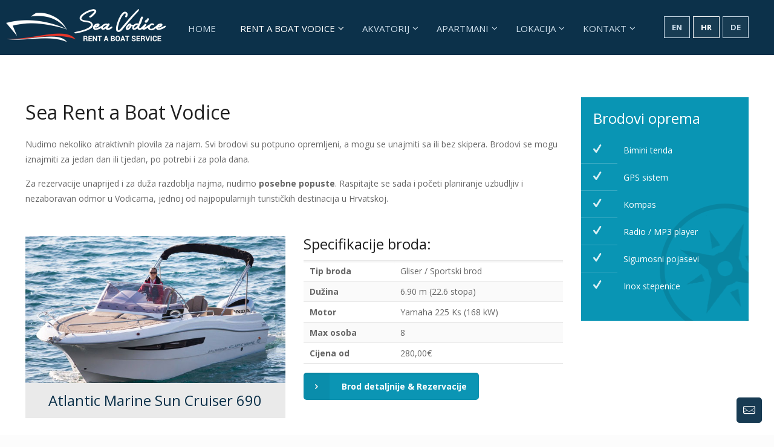

--- FILE ---
content_type: text/html; charset=UTF-8
request_url: https://sea-rent-a-boat-vodice.com/hr/rent-a-boat-vodice/
body_size: 32790
content:
<!DOCTYPE html>
<html lang="hr" class="no-js " >

<head>

<meta charset="UTF-8" />
<script>
  (function(i,s,o,g,r,a,m){i['GoogleAnalyticsObject']=r;i[r]=i[r]||function(){
  (i[r].q=i[r].q||[]).push(arguments)},i[r].l=1*new Date();a=s.createElement(o),
  m=s.getElementsByTagName(o)[0];a.async=1;a.src=g;m.parentNode.insertBefore(a,m)
  })(window,document,'script','//www.google-analytics.com/analytics.js','ga');

  ga('create', 'UA-42648699-14', 'auto');
  ga('send', 'pageview');

</script><meta name='robots' content='index, follow, max-image-preview:large, max-snippet:-1, max-video-preview:-1' />
<link rel="alternate" hreflang="en-us" href="https://sea-rent-a-boat-vodice.com/rent-a-boat-vodice/" />
<link rel="alternate" hreflang="hr" href="https://sea-rent-a-boat-vodice.com/hr/rent-a-boat-vodice/" />
<link rel="alternate" hreflang="de-de" href="https://sea-rent-a-boat-vodice.com/de/rent-a-boat-vodice/" />
<link rel="alternate" hreflang="x-default" href="https://sea-rent-a-boat-vodice.com/rent-a-boat-vodice/" />
<meta name="format-detection" content="telephone=no">
<meta name="viewport" content="width=device-width, initial-scale=1, maximum-scale=1" />
<link rel="shortcut icon" href="https://sea-rent-a-boat-vodice.com/wp-content/uploads/2015/10/sea-vodice-icon.png" type="image/x-icon" />
<meta name="theme-color" content="#ffffff" media="(prefers-color-scheme: light)">
<meta name="theme-color" content="#ffffff" media="(prefers-color-scheme: dark)">

	<!-- This site is optimized with the Yoast SEO plugin v20.3 - https://yoast.com/wordpress/plugins/seo/ -->
	<title>Atraktivni sportski brodovi | Vodice Rent a Boat</title><link rel="preload" as="style" href="https://fonts.googleapis.com/css?family=Open%20Sans%3A1%2C300%2C400%2C500%2C600%2C700%2C800%2C900&#038;display=swap" /><link rel="stylesheet" href="https://fonts.googleapis.com/css?family=Open%20Sans%3A1%2C300%2C400%2C500%2C600%2C700%2C800%2C900&#038;display=swap" media="print" onload="this.media='all'" /><noscript><link rel="stylesheet" href="https://fonts.googleapis.com/css?family=Open%20Sans%3A1%2C300%2C400%2C500%2C600%2C700%2C800%2C900&#038;display=swap" /></noscript><link rel="stylesheet" href="https://sea-rent-a-boat-vodice.com/wp-content/cache/min/1/846534e7a686b579c8dc8b884eddbb33.css" media="all" data-minify="1" />
	<meta name="description" content="Vodice Rent a Boat - U ponudi imamo nekoliko atraktivnih sportskih brodova za najam. Kvaliteta usluge je zajamčena. Poseban popust za online rezervacije." />
	<link rel="canonical" href="https://sea-rent-a-boat-vodice.com/hr/rent-a-boat-vodice/" />
	<meta property="og:locale" content="hr_HR" />
	<meta property="og:type" content="article" />
	<meta property="og:title" content="Atraktivni sportski brodovi | Vodice Rent a Boat" />
	<meta property="og:description" content="Vodice Rent a Boat - U ponudi imamo nekoliko atraktivnih sportskih brodova za najam. Kvaliteta usluge je zajamčena. Poseban popust za online rezervacije." />
	<meta property="og:url" content="https://sea-rent-a-boat-vodice.com/hr/rent-a-boat-vodice/" />
	<meta property="og:site_name" content="Rent a Boat Vodice" />
	<meta property="article:modified_time" content="2022-07-05T18:04:40+00:00" />
	<meta property="og:image" content="https://sea-rent-a-boat-vodice.com/wp-content/uploads/2015/09/rent-a-boat-vodice-maestral-570-06.jpg" />
	<meta property="og:image:width" content="1199" />
	<meta property="og:image:height" content="675" />
	<meta property="og:image:type" content="image/jpeg" />
	<meta name="twitter:card" content="summary_large_image" />
	<meta name="twitter:label1" content="Procijenjeno vrijeme čitanja" />
	<meta name="twitter:data1" content="3 minute" />
	<script type="application/ld+json" class="yoast-schema-graph">{"@context":"https://schema.org","@graph":[{"@type":"WebPage","@id":"https://sea-rent-a-boat-vodice.com/hr/rent-a-boat-vodice/","url":"https://sea-rent-a-boat-vodice.com/hr/rent-a-boat-vodice/","name":"Atraktivni sportski brodovi | Vodice Rent a Boat","isPartOf":{"@id":"https://sea-rent-a-boat-vodice.com/#website"},"primaryImageOfPage":{"@id":"https://sea-rent-a-boat-vodice.com/hr/rent-a-boat-vodice/#primaryimage"},"image":{"@id":"https://sea-rent-a-boat-vodice.com/hr/rent-a-boat-vodice/#primaryimage"},"thumbnailUrl":"https://sea-rent-a-boat-vodice.com/wp-content/uploads/2015/09/rent-a-boat-vodice-maestral-570-06.jpg","datePublished":"2015-08-09T19:58:16+00:00","dateModified":"2022-07-05T18:04:40+00:00","description":"Vodice Rent a Boat - U ponudi imamo nekoliko atraktivnih sportskih brodova za najam. Kvaliteta usluge je zajamčena. Poseban popust za online rezervacije.","breadcrumb":{"@id":"https://sea-rent-a-boat-vodice.com/hr/rent-a-boat-vodice/#breadcrumb"},"inLanguage":"hr","potentialAction":[{"@type":"ReadAction","target":["https://sea-rent-a-boat-vodice.com/hr/rent-a-boat-vodice/"]}]},{"@type":"ImageObject","inLanguage":"hr","@id":"https://sea-rent-a-boat-vodice.com/hr/rent-a-boat-vodice/#primaryimage","url":"https://sea-rent-a-boat-vodice.com/wp-content/uploads/2015/09/rent-a-boat-vodice-maestral-570-06.jpg","contentUrl":"https://sea-rent-a-boat-vodice.com/wp-content/uploads/2015/09/rent-a-boat-vodice-maestral-570-06.jpg","width":1199,"height":675,"caption":"Rent a Boat Vodice Maestral 570"},{"@type":"BreadcrumbList","@id":"https://sea-rent-a-boat-vodice.com/hr/rent-a-boat-vodice/#breadcrumb","itemListElement":[{"@type":"ListItem","position":1,"name":"Home","item":"https://sea-rent-a-boat-vodice.com/hr/"},{"@type":"ListItem","position":2,"name":"Rent a Boat Vodice"}]},{"@type":"WebSite","@id":"https://sea-rent-a-boat-vodice.com/#website","url":"https://sea-rent-a-boat-vodice.com/","name":"Rent a Boat Vodice","description":"Najam atraktivnih plovila po povoljnim cijenama Vodice, Hrvatska","potentialAction":[{"@type":"SearchAction","target":{"@type":"EntryPoint","urlTemplate":"https://sea-rent-a-boat-vodice.com/?s={search_term_string}"},"query-input":"required name=search_term_string"}],"inLanguage":"hr"}]}</script>
	<!-- / Yoast SEO plugin. -->


<link rel='dns-prefetch' href='//maps.googleapis.com' />
<link rel='dns-prefetch' href='//fonts.googleapis.com' />
<link href='https://fonts.gstatic.com' crossorigin rel='preconnect' />
<link rel="alternate" type="application/rss+xml" title="Rent a Boat Vodice &raquo; Kanal" href="https://sea-rent-a-boat-vodice.com/hr/feed/" />
<link rel="alternate" type="application/rss+xml" title="Rent a Boat Vodice &raquo; Kanal komentara" href="https://sea-rent-a-boat-vodice.com/hr/comments/feed/" />
<style type="text/css">
img.wp-smiley,
img.emoji {
	display: inline !important;
	border: none !important;
	box-shadow: none !important;
	height: 1em !important;
	width: 1em !important;
	margin: 0 0.07em !important;
	vertical-align: -0.1em !important;
	background: none !important;
	padding: 0 !important;
}
</style>
	

<style id='global-styles-inline-css' type='text/css'>
body{--wp--preset--color--black: #000000;--wp--preset--color--cyan-bluish-gray: #abb8c3;--wp--preset--color--white: #ffffff;--wp--preset--color--pale-pink: #f78da7;--wp--preset--color--vivid-red: #cf2e2e;--wp--preset--color--luminous-vivid-orange: #ff6900;--wp--preset--color--luminous-vivid-amber: #fcb900;--wp--preset--color--light-green-cyan: #7bdcb5;--wp--preset--color--vivid-green-cyan: #00d084;--wp--preset--color--pale-cyan-blue: #8ed1fc;--wp--preset--color--vivid-cyan-blue: #0693e3;--wp--preset--color--vivid-purple: #9b51e0;--wp--preset--gradient--vivid-cyan-blue-to-vivid-purple: linear-gradient(135deg,rgba(6,147,227,1) 0%,rgb(155,81,224) 100%);--wp--preset--gradient--light-green-cyan-to-vivid-green-cyan: linear-gradient(135deg,rgb(122,220,180) 0%,rgb(0,208,130) 100%);--wp--preset--gradient--luminous-vivid-amber-to-luminous-vivid-orange: linear-gradient(135deg,rgba(252,185,0,1) 0%,rgba(255,105,0,1) 100%);--wp--preset--gradient--luminous-vivid-orange-to-vivid-red: linear-gradient(135deg,rgba(255,105,0,1) 0%,rgb(207,46,46) 100%);--wp--preset--gradient--very-light-gray-to-cyan-bluish-gray: linear-gradient(135deg,rgb(238,238,238) 0%,rgb(169,184,195) 100%);--wp--preset--gradient--cool-to-warm-spectrum: linear-gradient(135deg,rgb(74,234,220) 0%,rgb(151,120,209) 20%,rgb(207,42,186) 40%,rgb(238,44,130) 60%,rgb(251,105,98) 80%,rgb(254,248,76) 100%);--wp--preset--gradient--blush-light-purple: linear-gradient(135deg,rgb(255,206,236) 0%,rgb(152,150,240) 100%);--wp--preset--gradient--blush-bordeaux: linear-gradient(135deg,rgb(254,205,165) 0%,rgb(254,45,45) 50%,rgb(107,0,62) 100%);--wp--preset--gradient--luminous-dusk: linear-gradient(135deg,rgb(255,203,112) 0%,rgb(199,81,192) 50%,rgb(65,88,208) 100%);--wp--preset--gradient--pale-ocean: linear-gradient(135deg,rgb(255,245,203) 0%,rgb(182,227,212) 50%,rgb(51,167,181) 100%);--wp--preset--gradient--electric-grass: linear-gradient(135deg,rgb(202,248,128) 0%,rgb(113,206,126) 100%);--wp--preset--gradient--midnight: linear-gradient(135deg,rgb(2,3,129) 0%,rgb(40,116,252) 100%);--wp--preset--duotone--dark-grayscale: url('#wp-duotone-dark-grayscale');--wp--preset--duotone--grayscale: url('#wp-duotone-grayscale');--wp--preset--duotone--purple-yellow: url('#wp-duotone-purple-yellow');--wp--preset--duotone--blue-red: url('#wp-duotone-blue-red');--wp--preset--duotone--midnight: url('#wp-duotone-midnight');--wp--preset--duotone--magenta-yellow: url('#wp-duotone-magenta-yellow');--wp--preset--duotone--purple-green: url('#wp-duotone-purple-green');--wp--preset--duotone--blue-orange: url('#wp-duotone-blue-orange');--wp--preset--font-size--small: 13px;--wp--preset--font-size--medium: 20px;--wp--preset--font-size--large: 36px;--wp--preset--font-size--x-large: 42px;--wp--preset--spacing--20: 0.44rem;--wp--preset--spacing--30: 0.67rem;--wp--preset--spacing--40: 1rem;--wp--preset--spacing--50: 1.5rem;--wp--preset--spacing--60: 2.25rem;--wp--preset--spacing--70: 3.38rem;--wp--preset--spacing--80: 5.06rem;}:where(.is-layout-flex){gap: 0.5em;}body .is-layout-flow > .alignleft{float: left;margin-inline-start: 0;margin-inline-end: 2em;}body .is-layout-flow > .alignright{float: right;margin-inline-start: 2em;margin-inline-end: 0;}body .is-layout-flow > .aligncenter{margin-left: auto !important;margin-right: auto !important;}body .is-layout-constrained > .alignleft{float: left;margin-inline-start: 0;margin-inline-end: 2em;}body .is-layout-constrained > .alignright{float: right;margin-inline-start: 2em;margin-inline-end: 0;}body .is-layout-constrained > .aligncenter{margin-left: auto !important;margin-right: auto !important;}body .is-layout-constrained > :where(:not(.alignleft):not(.alignright):not(.alignfull)){max-width: var(--wp--style--global--content-size);margin-left: auto !important;margin-right: auto !important;}body .is-layout-constrained > .alignwide{max-width: var(--wp--style--global--wide-size);}body .is-layout-flex{display: flex;}body .is-layout-flex{flex-wrap: wrap;align-items: center;}body .is-layout-flex > *{margin: 0;}:where(.wp-block-columns.is-layout-flex){gap: 2em;}.has-black-color{color: var(--wp--preset--color--black) !important;}.has-cyan-bluish-gray-color{color: var(--wp--preset--color--cyan-bluish-gray) !important;}.has-white-color{color: var(--wp--preset--color--white) !important;}.has-pale-pink-color{color: var(--wp--preset--color--pale-pink) !important;}.has-vivid-red-color{color: var(--wp--preset--color--vivid-red) !important;}.has-luminous-vivid-orange-color{color: var(--wp--preset--color--luminous-vivid-orange) !important;}.has-luminous-vivid-amber-color{color: var(--wp--preset--color--luminous-vivid-amber) !important;}.has-light-green-cyan-color{color: var(--wp--preset--color--light-green-cyan) !important;}.has-vivid-green-cyan-color{color: var(--wp--preset--color--vivid-green-cyan) !important;}.has-pale-cyan-blue-color{color: var(--wp--preset--color--pale-cyan-blue) !important;}.has-vivid-cyan-blue-color{color: var(--wp--preset--color--vivid-cyan-blue) !important;}.has-vivid-purple-color{color: var(--wp--preset--color--vivid-purple) !important;}.has-black-background-color{background-color: var(--wp--preset--color--black) !important;}.has-cyan-bluish-gray-background-color{background-color: var(--wp--preset--color--cyan-bluish-gray) !important;}.has-white-background-color{background-color: var(--wp--preset--color--white) !important;}.has-pale-pink-background-color{background-color: var(--wp--preset--color--pale-pink) !important;}.has-vivid-red-background-color{background-color: var(--wp--preset--color--vivid-red) !important;}.has-luminous-vivid-orange-background-color{background-color: var(--wp--preset--color--luminous-vivid-orange) !important;}.has-luminous-vivid-amber-background-color{background-color: var(--wp--preset--color--luminous-vivid-amber) !important;}.has-light-green-cyan-background-color{background-color: var(--wp--preset--color--light-green-cyan) !important;}.has-vivid-green-cyan-background-color{background-color: var(--wp--preset--color--vivid-green-cyan) !important;}.has-pale-cyan-blue-background-color{background-color: var(--wp--preset--color--pale-cyan-blue) !important;}.has-vivid-cyan-blue-background-color{background-color: var(--wp--preset--color--vivid-cyan-blue) !important;}.has-vivid-purple-background-color{background-color: var(--wp--preset--color--vivid-purple) !important;}.has-black-border-color{border-color: var(--wp--preset--color--black) !important;}.has-cyan-bluish-gray-border-color{border-color: var(--wp--preset--color--cyan-bluish-gray) !important;}.has-white-border-color{border-color: var(--wp--preset--color--white) !important;}.has-pale-pink-border-color{border-color: var(--wp--preset--color--pale-pink) !important;}.has-vivid-red-border-color{border-color: var(--wp--preset--color--vivid-red) !important;}.has-luminous-vivid-orange-border-color{border-color: var(--wp--preset--color--luminous-vivid-orange) !important;}.has-luminous-vivid-amber-border-color{border-color: var(--wp--preset--color--luminous-vivid-amber) !important;}.has-light-green-cyan-border-color{border-color: var(--wp--preset--color--light-green-cyan) !important;}.has-vivid-green-cyan-border-color{border-color: var(--wp--preset--color--vivid-green-cyan) !important;}.has-pale-cyan-blue-border-color{border-color: var(--wp--preset--color--pale-cyan-blue) !important;}.has-vivid-cyan-blue-border-color{border-color: var(--wp--preset--color--vivid-cyan-blue) !important;}.has-vivid-purple-border-color{border-color: var(--wp--preset--color--vivid-purple) !important;}.has-vivid-cyan-blue-to-vivid-purple-gradient-background{background: var(--wp--preset--gradient--vivid-cyan-blue-to-vivid-purple) !important;}.has-light-green-cyan-to-vivid-green-cyan-gradient-background{background: var(--wp--preset--gradient--light-green-cyan-to-vivid-green-cyan) !important;}.has-luminous-vivid-amber-to-luminous-vivid-orange-gradient-background{background: var(--wp--preset--gradient--luminous-vivid-amber-to-luminous-vivid-orange) !important;}.has-luminous-vivid-orange-to-vivid-red-gradient-background{background: var(--wp--preset--gradient--luminous-vivid-orange-to-vivid-red) !important;}.has-very-light-gray-to-cyan-bluish-gray-gradient-background{background: var(--wp--preset--gradient--very-light-gray-to-cyan-bluish-gray) !important;}.has-cool-to-warm-spectrum-gradient-background{background: var(--wp--preset--gradient--cool-to-warm-spectrum) !important;}.has-blush-light-purple-gradient-background{background: var(--wp--preset--gradient--blush-light-purple) !important;}.has-blush-bordeaux-gradient-background{background: var(--wp--preset--gradient--blush-bordeaux) !important;}.has-luminous-dusk-gradient-background{background: var(--wp--preset--gradient--luminous-dusk) !important;}.has-pale-ocean-gradient-background{background: var(--wp--preset--gradient--pale-ocean) !important;}.has-electric-grass-gradient-background{background: var(--wp--preset--gradient--electric-grass) !important;}.has-midnight-gradient-background{background: var(--wp--preset--gradient--midnight) !important;}.has-small-font-size{font-size: var(--wp--preset--font-size--small) !important;}.has-medium-font-size{font-size: var(--wp--preset--font-size--medium) !important;}.has-large-font-size{font-size: var(--wp--preset--font-size--large) !important;}.has-x-large-font-size{font-size: var(--wp--preset--font-size--x-large) !important;}
.wp-block-navigation a:where(:not(.wp-element-button)){color: inherit;}
:where(.wp-block-columns.is-layout-flex){gap: 2em;}
.wp-block-pullquote{font-size: 1.5em;line-height: 1.6;}
</style>




<style id='rs-plugin-settings-inline-css' type='text/css'>
.tp-caption a{color:#ff7302;text-shadow:none;-webkit-transition:all 0.2s ease-out;-moz-transition:all 0.2s ease-out;-o-transition:all 0.2s ease-out;-ms-transition:all 0.2s ease-out}.tp-caption a:hover{color:#ffa902}
</style>

<style id='wpml-legacy-dropdown-0-inline-css' type='text/css'>
.wpml-ls-statics-shortcode_actions, .wpml-ls-statics-shortcode_actions .wpml-ls-sub-menu, .wpml-ls-statics-shortcode_actions a {border-color:#cdcdcd;}.wpml-ls-statics-shortcode_actions a {color:#444444;background-color:#ffffff;}.wpml-ls-statics-shortcode_actions a:hover,.wpml-ls-statics-shortcode_actions a:focus {color:#000000;background-color:#eeeeee;}.wpml-ls-statics-shortcode_actions .wpml-ls-current-language>a {color:#444444;background-color:#ffffff;}.wpml-ls-statics-shortcode_actions .wpml-ls-current-language:hover>a, .wpml-ls-statics-shortcode_actions .wpml-ls-current-language>a:focus {color:#000000;background-color:#eeeeee;}
</style>









<style id='mfn-dynamic-inline-css' type='text/css'>
body:not(.template-slider) #Header_wrapper{background-image:url(https://sea-rent-a-boat-vodice.com/wp-content/uploads/2015/09/rent-a-boat-vodice-maestral-570-06.jpg);background-repeat:no-repeat;background-position:center top}
html{background-color:#FCFCFC}#Wrapper,#Content,.mfn-popup .mfn-popup-content,.mfn-off-canvas-sidebar .mfn-off-canvas-content-wrapper,.mfn-cart-holder,.mfn-header-login,#Top_bar .search_wrapper,#Top_bar .top_bar_right .mfn-live-search-box,.column_livesearch .mfn-live-search-wrapper,.column_livesearch .mfn-live-search-box{background-color:#ffffff}body:not(.template-slider) #Header{min-height:0px}body.header-below:not(.template-slider) #Header{padding-top:0px}body,button,span.date_label,.timeline_items li h3 span,input[type="submit"],input[type="reset"],input[type="button"],input[type="date"],input[type="text"],input[type="password"],input[type="tel"],input[type="email"],textarea,select,.offer_li .title h3,.mfn-menu-item-megamenu{font-family:"Open Sans",-apple-system,BlinkMacSystemFont,"Segoe UI",Roboto,Oxygen-Sans,Ubuntu,Cantarell,"Helvetica Neue",sans-serif}#menu > ul > li > a,a.action_button,#overlay-menu ul li a{font-family:"Open Sans",-apple-system,BlinkMacSystemFont,"Segoe UI",Roboto,Oxygen-Sans,Ubuntu,Cantarell,"Helvetica Neue",sans-serif}#Subheader .title{font-family:"Open Sans",-apple-system,BlinkMacSystemFont,"Segoe UI",Roboto,Oxygen-Sans,Ubuntu,Cantarell,"Helvetica Neue",sans-serif}h1,h2,h3,h4,.text-logo #logo{font-family:"Open Sans",-apple-system,BlinkMacSystemFont,"Segoe UI",Roboto,Oxygen-Sans,Ubuntu,Cantarell,"Helvetica Neue",sans-serif}h5,h6{font-family:"Open Sans",-apple-system,BlinkMacSystemFont,"Segoe UI",Roboto,Oxygen-Sans,Ubuntu,Cantarell,"Helvetica Neue",sans-serif}blockquote{font-family:"Open Sans",-apple-system,BlinkMacSystemFont,"Segoe UI",Roboto,Oxygen-Sans,Ubuntu,Cantarell,"Helvetica Neue",sans-serif}.chart_box .chart .num,.counter .desc_wrapper .number-wrapper,.how_it_works .image .number,.pricing-box .plan-header .price,.quick_fact .number-wrapper,.woocommerce .product div.entry-summary .price{font-family:"Arial",-apple-system,BlinkMacSystemFont,"Segoe UI",Roboto,Oxygen-Sans,Ubuntu,Cantarell,"Helvetica Neue",sans-serif}body,.mfn-menu-item-megamenu{font-size:14px;line-height:25px;font-weight:400;letter-spacing:0px}.big{font-size:16px;line-height:28px;font-weight:400;letter-spacing:0px}#menu > ul > li > a,a.action_button,#overlay-menu ul li a{font-size:15px;font-weight:400;letter-spacing:0px}#overlay-menu ul li a{line-height:22.5px}#Subheader .title{font-size:28px;line-height:35px;font-weight:400;letter-spacing:1px;font-style:italic}h1,.text-logo #logo{font-size:32px;line-height:50px;font-weight:400;letter-spacing:0px}h2{font-size:30px;line-height:34px;font-weight:300;letter-spacing:0px}h3,.woocommerce ul.products li.product h3,.woocommerce #customer_login h2{font-size:28px;line-height:29px;font-weight:300;letter-spacing:0px}h4,.woocommerce .woocommerce-order-details__title,.woocommerce .wc-bacs-bank-details-heading,.woocommerce .woocommerce-customer-details h2{font-size:24px;line-height:25px;font-weight:500;letter-spacing:0px}h5{font-size:20px;line-height:25px;font-weight:700;letter-spacing:0px}h6{font-size:18px;line-height:25px;font-weight:600;letter-spacing:0px}#Intro .intro-title{font-size:70px;line-height:70px;font-weight:400;letter-spacing:0px}@media only screen and (min-width:768px) and (max-width:959px){body,.mfn-menu-item-megamenu{font-size:14px;line-height:25px;font-weight:400;letter-spacing:0px}.big{font-size:16px;line-height:28px;font-weight:400;letter-spacing:0px}#menu > ul > li > a,a.action_button,#overlay-menu ul li a{font-size:15px;font-weight:400;letter-spacing:0px}#overlay-menu ul li a{line-height:22.5px}#Subheader .title{font-size:28px;line-height:35px;font-weight:400;letter-spacing:1px;font-style:italic}h1,.text-logo #logo{font-size:32px;line-height:50px;font-weight:400;letter-spacing:0px}h2{font-size:30px;line-height:34px;font-weight:300;letter-spacing:0px}h3,.woocommerce ul.products li.product h3,.woocommerce #customer_login h2{font-size:28px;line-height:29px;font-weight:300;letter-spacing:0px}h4,.woocommerce .woocommerce-order-details__title,.woocommerce .wc-bacs-bank-details-heading,.woocommerce .woocommerce-customer-details h2{font-size:24px;line-height:25px;font-weight:500;letter-spacing:0px}h5{font-size:20px;line-height:25px;font-weight:700;letter-spacing:0px}h6{font-size:18px;line-height:25px;font-weight:600;letter-spacing:0px}#Intro .intro-title{font-size:70px;line-height:70px;font-weight:400;letter-spacing:0px}blockquote{font-size:15px}.chart_box .chart .num{font-size:45px;line-height:45px}.counter .desc_wrapper .number-wrapper{font-size:45px;line-height:45px}.counter .desc_wrapper .title{font-size:14px;line-height:18px}.faq .question .title{font-size:14px}.fancy_heading .title{font-size:38px;line-height:38px}.offer .offer_li .desc_wrapper .title h3{font-size:32px;line-height:32px}.offer_thumb_ul li.offer_thumb_li .desc_wrapper .title h3{font-size:32px;line-height:32px}.pricing-box .plan-header h2{font-size:27px;line-height:27px}.pricing-box .plan-header .price > span{font-size:40px;line-height:40px}.pricing-box .plan-header .price sup.currency{font-size:18px;line-height:18px}.pricing-box .plan-header .price sup.period{font-size:14px;line-height:14px}.quick_fact .number-wrapper{font-size:80px;line-height:80px}.trailer_box .desc h2{font-size:27px;line-height:27px}.widget > h3{font-size:17px;line-height:20px}}@media only screen and (min-width:480px) and (max-width:767px){body,.mfn-menu-item-megamenu{font-size:14px;line-height:25px;font-weight:400;letter-spacing:0px}.big{font-size:16px;line-height:28px;font-weight:400;letter-spacing:0px}#menu > ul > li > a,a.action_button,#overlay-menu ul li a{font-size:15px;font-weight:400;letter-spacing:0px}#overlay-menu ul li a{line-height:22.5px}#Subheader .title{font-size:28px;line-height:35px;font-weight:400;letter-spacing:1px;font-style:italic}h1,.text-logo #logo{font-size:32px;line-height:50px;font-weight:400;letter-spacing:0px}h2{font-size:30px;line-height:34px;font-weight:300;letter-spacing:0px}h3,.woocommerce ul.products li.product h3,.woocommerce #customer_login h2{font-size:28px;line-height:29px;font-weight:300;letter-spacing:0px}h4,.woocommerce .woocommerce-order-details__title,.woocommerce .wc-bacs-bank-details-heading,.woocommerce .woocommerce-customer-details h2{font-size:24px;line-height:25px;font-weight:500;letter-spacing:0px}h5{font-size:20px;line-height:25px;font-weight:700;letter-spacing:0px}h6{font-size:18px;line-height:25px;font-weight:600;letter-spacing:0px}#Intro .intro-title{font-size:70px;line-height:70px;font-weight:400;letter-spacing:0px}blockquote{font-size:14px}.chart_box .chart .num{font-size:40px;line-height:40px}.counter .desc_wrapper .number-wrapper{font-size:40px;line-height:40px}.counter .desc_wrapper .title{font-size:13px;line-height:16px}.faq .question .title{font-size:13px}.fancy_heading .title{font-size:34px;line-height:34px}.offer .offer_li .desc_wrapper .title h3{font-size:28px;line-height:28px}.offer_thumb_ul li.offer_thumb_li .desc_wrapper .title h3{font-size:28px;line-height:28px}.pricing-box .plan-header h2{font-size:24px;line-height:24px}.pricing-box .plan-header .price > span{font-size:34px;line-height:34px}.pricing-box .plan-header .price sup.currency{font-size:16px;line-height:16px}.pricing-box .plan-header .price sup.period{font-size:13px;line-height:13px}.quick_fact .number-wrapper{font-size:70px;line-height:70px}.trailer_box .desc h2{font-size:24px;line-height:24px}.widget > h3{font-size:16px;line-height:19px}}@media only screen and (max-width:479px){body,.mfn-menu-item-megamenu{font-size:14px;line-height:25px;font-weight:400;letter-spacing:0px}.big{font-size:16px;line-height:28px;font-weight:400;letter-spacing:0px}#menu > ul > li > a,a.action_button,#overlay-menu ul li a{font-size:15px;font-weight:400;letter-spacing:0px}#overlay-menu ul li a{line-height:22.5px}#Subheader .title{font-size:28px;line-height:35px;font-weight:400;letter-spacing:1px;font-style:italic}h1,.text-logo #logo{font-size:32px;line-height:50px;font-weight:400;letter-spacing:0px}h2{font-size:30px;line-height:34px;font-weight:300;letter-spacing:0px}h3,.woocommerce ul.products li.product h3,.woocommerce #customer_login h2{font-size:28px;line-height:29px;font-weight:300;letter-spacing:0px}h4,.woocommerce .woocommerce-order-details__title,.woocommerce .wc-bacs-bank-details-heading,.woocommerce .woocommerce-customer-details h2{font-size:24px;line-height:25px;font-weight:500;letter-spacing:0px}h5{font-size:20px;line-height:25px;font-weight:700;letter-spacing:0px}h6{font-size:18px;line-height:25px;font-weight:600;letter-spacing:0px}#Intro .intro-title{font-size:70px;line-height:70px;font-weight:400;letter-spacing:0px}blockquote{font-size:13px}.chart_box .chart .num{font-size:35px;line-height:35px}.counter .desc_wrapper .number-wrapper{font-size:35px;line-height:35px}.counter .desc_wrapper .title{font-size:13px;line-height:26px}.faq .question .title{font-size:13px}.fancy_heading .title{font-size:30px;line-height:30px}.offer .offer_li .desc_wrapper .title h3{font-size:26px;line-height:26px}.offer_thumb_ul li.offer_thumb_li .desc_wrapper .title h3{font-size:26px;line-height:26px}.pricing-box .plan-header h2{font-size:21px;line-height:21px}.pricing-box .plan-header .price > span{font-size:32px;line-height:32px}.pricing-box .plan-header .price sup.currency{font-size:14px;line-height:14px}.pricing-box .plan-header .price sup.period{font-size:13px;line-height:13px}.quick_fact .number-wrapper{font-size:60px;line-height:60px}.trailer_box .desc h2{font-size:21px;line-height:21px}.widget > h3{font-size:15px;line-height:18px}}.with_aside .sidebar.columns{width:30%}.with_aside .sections_group{width:70%}.aside_both .sidebar.columns{width:25%}.aside_both .sidebar.sidebar-1{margin-left:-75%}.aside_both .sections_group{width:50%;margin-left:25%}@media only screen and (min-width:1240px){#Wrapper,.with_aside .content_wrapper{max-width:1240px}.section_wrapper,.container{max-width:1220px}.layout-boxed.header-boxed #Top_bar.is-sticky{max-width:1240px}}@media only screen and (max-width:767px){.section_wrapper,.container,.four.columns .widget-area{max-width:550px !important}}  .button-default .button,.button-flat .button,.button-round .button{background-color:#0B95B4;color:#666666}.button-stroke .button{border-color:#0B95B4;color:#666666}.button-stroke .button:hover{background-color:#0B95B4;color:#fff}.button-default .button_theme,.button-default button,.button-default input[type="button"],.button-default input[type="reset"],.button-default input[type="submit"],.button-flat .button_theme,.button-flat button,.button-flat input[type="button"],.button-flat input[type="reset"],.button-flat input[type="submit"],.button-round .button_theme,.button-round button,.button-round input[type="button"],.button-round input[type="reset"],.button-round input[type="submit"],.woocommerce #respond input#submit,.woocommerce a.button:not(.default),.woocommerce button.button,.woocommerce input.button,.woocommerce #respond input#submit:hover,.woocommerce a.button:hover,.woocommerce button.button:hover,.woocommerce input.button:hover{color:#ffffff}.button-default #respond input#submit.alt.disabled,.button-default #respond input#submit.alt.disabled:hover,.button-default #respond input#submit.alt:disabled,.button-default #respond input#submit.alt:disabled:hover,.button-default #respond input#submit.alt:disabled[disabled],.button-default #respond input#submit.alt:disabled[disabled]:hover,.button-default a.button.alt.disabled,.button-default a.button.alt.disabled:hover,.button-default a.button.alt:disabled,.button-default a.button.alt:disabled:hover,.button-default a.button.alt:disabled[disabled],.button-default a.button.alt:disabled[disabled]:hover,.button-default button.button.alt.disabled,.button-default button.button.alt.disabled:hover,.button-default button.button.alt:disabled,.button-default button.button.alt:disabled:hover,.button-default button.button.alt:disabled[disabled],.button-default button.button.alt:disabled[disabled]:hover,.button-default input.button.alt.disabled,.button-default input.button.alt.disabled:hover,.button-default input.button.alt:disabled,.button-default input.button.alt:disabled:hover,.button-default input.button.alt:disabled[disabled],.button-default input.button.alt:disabled[disabled]:hover,.button-default #respond input#submit.alt,.button-default a.button.alt,.button-default button.button.alt,.button-default input.button.alt,.button-default #respond input#submit.alt:hover,.button-default a.button.alt:hover,.button-default button.button.alt:hover,.button-default input.button.alt:hover,.button-flat #respond input#submit.alt.disabled,.button-flat #respond input#submit.alt.disabled:hover,.button-flat #respond input#submit.alt:disabled,.button-flat #respond input#submit.alt:disabled:hover,.button-flat #respond input#submit.alt:disabled[disabled],.button-flat #respond input#submit.alt:disabled[disabled]:hover,.button-flat a.button.alt.disabled,.button-flat a.button.alt.disabled:hover,.button-flat a.button.alt:disabled,.button-flat a.button.alt:disabled:hover,.button-flat a.button.alt:disabled[disabled],.button-flat a.button.alt:disabled[disabled]:hover,.button-flat button.button.alt.disabled,.button-flat button.button.alt.disabled:hover,.button-flat button.button.alt:disabled,.button-flat button.button.alt:disabled:hover,.button-flat button.button.alt:disabled[disabled],.button-flat button.button.alt:disabled[disabled]:hover,.button-flat input.button.alt.disabled,.button-flat input.button.alt.disabled:hover,.button-flat input.button.alt:disabled,.button-flat input.button.alt:disabled:hover,.button-flat input.button.alt:disabled[disabled],.button-flat input.button.alt:disabled[disabled]:hover,.button-flat #respond input#submit.alt,.button-flat a.button.alt,.button-flat button.button.alt,.button-flat input.button.alt,.button-flat #respond input#submit.alt:hover,.button-flat a.button.alt:hover,.button-flat button.button.alt:hover,.button-flat input.button.alt:hover,.button-round #respond input#submit.alt.disabled,.button-round #respond input#submit.alt.disabled:hover,.button-round #respond input#submit.alt:disabled,.button-round #respond input#submit.alt:disabled:hover,.button-round #respond input#submit.alt:disabled[disabled],.button-round #respond input#submit.alt:disabled[disabled]:hover,.button-round a.button.alt.disabled,.button-round a.button.alt.disabled:hover,.button-round a.button.alt:disabled,.button-round a.button.alt:disabled:hover,.button-round a.button.alt:disabled[disabled],.button-round a.button.alt:disabled[disabled]:hover,.button-round button.button.alt.disabled,.button-round button.button.alt.disabled:hover,.button-round button.button.alt:disabled,.button-round button.button.alt:disabled:hover,.button-round button.button.alt:disabled[disabled],.button-round button.button.alt:disabled[disabled]:hover,.button-round input.button.alt.disabled,.button-round input.button.alt.disabled:hover,.button-round input.button.alt:disabled,.button-round input.button.alt:disabled:hover,.button-round input.button.alt:disabled[disabled],.button-round input.button.alt:disabled[disabled]:hover,.button-round #respond input#submit.alt,.button-round a.button.alt,.button-round button.button.alt,.button-round input.button.alt,.button-round #respond input#submit.alt:hover,.button-round a.button.alt:hover,.button-round button.button.alt:hover,.button-round input.button.alt:hover{background-color:#0c314a;color:#ffffff}.button-stroke.woocommerce a.button:not(.default),.button-stroke .woocommerce a.button:not(.default),.button-stroke #respond input#submit.alt.disabled,.button-stroke #respond input#submit.alt.disabled:hover,.button-stroke #respond input#submit.alt:disabled,.button-stroke #respond input#submit.alt:disabled:hover,.button-stroke #respond input#submit.alt:disabled[disabled],.button-stroke #respond input#submit.alt:disabled[disabled]:hover,.button-stroke a.button.alt.disabled,.button-stroke a.button.alt.disabled:hover,.button-stroke a.button.alt:disabled,.button-stroke a.button.alt:disabled:hover,.button-stroke a.button.alt:disabled[disabled],.button-stroke a.button.alt:disabled[disabled]:hover,.button-stroke button.button.alt.disabled,.button-stroke button.button.alt.disabled:hover,.button-stroke button.button.alt:disabled,.button-stroke button.button.alt:disabled:hover,.button-stroke button.button.alt:disabled[disabled],.button-stroke button.button.alt:disabled[disabled]:hover,.button-stroke input.button.alt.disabled,.button-stroke input.button.alt.disabled:hover,.button-stroke input.button.alt:disabled,.button-stroke input.button.alt:disabled:hover,.button-stroke input.button.alt:disabled[disabled],.button-stroke input.button.alt:disabled[disabled]:hover,.button-stroke #respond input#submit.alt,.button-stroke a.button.alt,.button-stroke button.button.alt,.button-stroke input.button.alt{border-color:#0c314a;background:none;color:#0c314a}.button-stroke.woocommerce a.button:not(.default):hover,.button-stroke .woocommerce a.button:not(.default):hover,.button-stroke #respond input#submit.alt:hover,.button-stroke a.button.alt:hover,.button-stroke button.button.alt:hover,.button-stroke input.button.alt:hover,.button-stroke a.action_button:hover{background-color:#0c314a;color:#ffffff}.action_button,.action_button:hover{background-color:#f7f7f7;color:#747474}.button-stroke a.action_button{border-color:#f7f7f7}.footer_button{color:#ffffff!important;background:#183b53}.button-stroke .footer_button{border-color:#183b53}.button-stroke .footer_button:hover{background-color:#183b53 !important}.button-custom.woocommerce .button,.button-custom .button,.button-custom .action_button,.button-custom .footer_button,.button-custom button,.button-custom button.button,.button-custom input[type="button"],.button-custom input[type="reset"],.button-custom input[type="submit"],.button-custom .woocommerce #respond input#submit,.button-custom .woocommerce a.button,.button-custom .woocommerce button.button,.button-custom .woocommerce input.button{font-family:Arial;font-size:14px;line-height:14px;font-weight:400;letter-spacing:0px;padding:;border-width:0px;border-radius:0px}body.button-custom .button{color:#626262;background-color:#dbdddf;border-color:transparent}body.button-custom .button:hover{color:#626262;background-color:#d3d3d3;border-color:transparent}body .button-custom .button_theme,body.button-custom .button_theme,.button-custom button,.button-custom input[type="button"],.button-custom input[type="reset"],.button-custom input[type="submit"],.button-custom .woocommerce #respond input#submit,body.button-custom.woocommerce a.button:not(.default),.button-custom .woocommerce button.button,.button-custom .woocommerce input.button,.button-custom .woocommerce a.button_theme:not(.default){color:#ffffff;background-color:#0095eb;border-color:transparent;box-shadow:unset}body .button-custom .button_theme:hover,body.button-custom .button_theme:hover,.button-custom button:hover,.button-custom input[type="button"]:hover,.button-custom input[type="reset"]:hover,.button-custom input[type="submit"]:hover,.button-custom .woocommerce #respond input#submit:hover,body.button-custom.woocommerce a.button:not(.default):hover,.button-custom .woocommerce button.button:hover,.button-custom .woocommerce input.button:hover,.button-custom .woocommerce a.button_theme:not(.default):hover{color:#ffffff;background-color:#007cc3;border-color:transparent}body.button-custom .action_button{color:#626262;background-color:#dbdddf;border-color:transparent;box-shadow:unset}body.button-custom .action_button:hover{color:#626262;background-color:#d3d3d3;border-color:transparent}.button-custom #respond input#submit.alt.disabled,.button-custom #respond input#submit.alt.disabled:hover,.button-custom #respond input#submit.alt:disabled,.button-custom #respond input#submit.alt:disabled:hover,.button-custom #respond input#submit.alt:disabled[disabled],.button-custom #respond input#submit.alt:disabled[disabled]:hover,.button-custom a.button.alt.disabled,.button-custom a.button.alt.disabled:hover,.button-custom a.button.alt:disabled,.button-custom a.button.alt:disabled:hover,.button-custom a.button.alt:disabled[disabled],.button-custom a.button.alt:disabled[disabled]:hover,.button-custom button.button.alt.disabled,.button-custom button.button.alt.disabled:hover,.button-custom button.button.alt:disabled,.button-custom button.button.alt:disabled:hover,.button-custom button.button.alt:disabled[disabled],.button-custom button.button.alt:disabled[disabled]:hover,.button-custom input.button.alt.disabled,.button-custom input.button.alt.disabled:hover,.button-custom input.button.alt:disabled,.button-custom input.button.alt:disabled:hover,.button-custom input.button.alt:disabled[disabled],.button-custom input.button.alt:disabled[disabled]:hover,.button-custom #respond input#submit.alt,.button-custom a.button.alt,.button-custom button.button.alt,.button-custom input.button.alt{line-height:14px;padding:;color:#ffffff;background-color:#0095eb;font-family:Arial;font-size:14px;font-weight:400;letter-spacing:0px;border-width:0px;border-radius:0px}.button-custom #respond input#submit.alt:hover,.button-custom a.button.alt:hover,.button-custom button.button.alt:hover,.button-custom input.button.alt:hover,.button-custom a.action_button:hover{color:#ffffff;background-color:#007cc3}#Top_bar #logo,.header-fixed #Top_bar #logo,.header-plain #Top_bar #logo,.header-transparent #Top_bar #logo{height:60px;line-height:60px;padding:15px 0}.logo-overflow #Top_bar:not(.is-sticky) .logo{height:90px}#Top_bar .menu > li > a{padding:15px 0}.menu-highlight:not(.header-creative) #Top_bar .menu > li > a{margin:20px 0}.header-plain:not(.menu-highlight) #Top_bar .menu > li > a span:not(.description){line-height:90px}.header-fixed #Top_bar .menu > li > a{padding:30px 0}@media only screen and (max-width:767px){.mobile-header-mini #Top_bar #logo{height:50px!important;line-height:50px!important;margin:5px 0}}#Top_bar #logo img.svg{width:100px}.image_frame,.wp-caption{border-width:0px}.alert{border-radius:0px}#Top_bar .top_bar_right .top-bar-right-input input{width:200px}.mfn-live-search-box .mfn-live-search-list{max-height:300px}#Side_slide{right:-250px;width:250px}#Side_slide.left{left:-250px}.blog-teaser li .desc-wrapper .desc{background-position-y:-1px}@media only screen and ( max-width:767px ){}@media only screen and (min-width:1240px){body:not(.header-simple) #Top_bar #menu{display:block!important}.tr-menu #Top_bar #menu{background:none!important}#Top_bar .menu > li > ul.mfn-megamenu > li{float:left}#Top_bar .menu > li > ul.mfn-megamenu > li.mfn-megamenu-cols-1{width:100%}#Top_bar .menu > li > ul.mfn-megamenu > li.mfn-megamenu-cols-2{width:50%}#Top_bar .menu > li > ul.mfn-megamenu > li.mfn-megamenu-cols-3{width:33.33%}#Top_bar .menu > li > ul.mfn-megamenu > li.mfn-megamenu-cols-4{width:25%}#Top_bar .menu > li > ul.mfn-megamenu > li.mfn-megamenu-cols-5{width:20%}#Top_bar .menu > li > ul.mfn-megamenu > li.mfn-megamenu-cols-6{width:16.66%}#Top_bar .menu > li > ul.mfn-megamenu > li > ul{display:block!important;position:inherit;left:auto;top:auto;border-width:0 1px 0 0}#Top_bar .menu > li > ul.mfn-megamenu > li:last-child > ul{border:0}#Top_bar .menu > li > ul.mfn-megamenu > li > ul li{width:auto}#Top_bar .menu > li > ul.mfn-megamenu a.mfn-megamenu-title{text-transform:uppercase;font-weight:400;background:none}#Top_bar .menu > li > ul.mfn-megamenu a .menu-arrow{display:none}.menuo-right #Top_bar .menu > li > ul.mfn-megamenu{left:0;width:98%!important;margin:0 1%;padding:20px 0}.menuo-right #Top_bar .menu > li > ul.mfn-megamenu-bg{box-sizing:border-box}#Top_bar .menu > li > ul.mfn-megamenu-bg{padding:20px 166px 20px 20px;background-repeat:no-repeat;background-position:right bottom}.rtl #Top_bar .menu > li > ul.mfn-megamenu-bg{padding-left:166px;padding-right:20px;background-position:left bottom}#Top_bar .menu > li > ul.mfn-megamenu-bg > li{background:none}#Top_bar .menu > li > ul.mfn-megamenu-bg > li a{border:none}#Top_bar .menu > li > ul.mfn-megamenu-bg > li > ul{background:none!important;-webkit-box-shadow:0 0 0 0;-moz-box-shadow:0 0 0 0;box-shadow:0 0 0 0}.mm-vertical #Top_bar .container{position:relative}.mm-vertical #Top_bar .top_bar_left{position:static}.mm-vertical #Top_bar .menu > li ul{box-shadow:0 0 0 0 transparent!important;background-image:none}.mm-vertical #Top_bar .menu > li > ul.mfn-megamenu{padding:20px 0}.mm-vertical.header-plain #Top_bar .menu > li > ul.mfn-megamenu{width:100%!important;margin:0}.mm-vertical #Top_bar .menu > li > ul.mfn-megamenu > li{display:table-cell;float:none!important;width:10%;padding:0 15px;border-right:1px solid rgba(0,0,0,0.05)}.mm-vertical #Top_bar .menu > li > ul.mfn-megamenu > li:last-child{border-right-width:0}.mm-vertical #Top_bar .menu > li > ul.mfn-megamenu > li.hide-border{border-right-width:0}.mm-vertical #Top_bar .menu > li > ul.mfn-megamenu > li a{border-bottom-width:0;padding:9px 15px;line-height:120%}.mm-vertical #Top_bar .menu > li > ul.mfn-megamenu a.mfn-megamenu-title{font-weight:700}.rtl .mm-vertical #Top_bar .menu > li > ul.mfn-megamenu > li:first-child{border-right-width:0}.rtl .mm-vertical #Top_bar .menu > li > ul.mfn-megamenu > li:last-child{border-right-width:1px}body.header-shop #Top_bar #menu{display:flex!important}.header-shop #Top_bar.is-sticky .top_bar_row_second{display:none}.header-plain:not(.menuo-right) #Header .top_bar_left{width:auto!important}.header-stack.header-center #Top_bar #menu{display:inline-block!important}.header-simple #Top_bar #menu{display:none;height:auto;width:300px;bottom:auto;top:100%;right:1px;position:absolute;margin:0}.header-simple #Header a.responsive-menu-toggle{display:block;right:10px}.header-simple #Top_bar #menu > ul{width:100%;float:left}.header-simple #Top_bar #menu ul li{width:100%;padding-bottom:0;border-right:0;position:relative}.header-simple #Top_bar #menu ul li a{padding:0 20px;margin:0;display:block;height:auto;line-height:normal;border:none}.header-simple #Top_bar #menu ul li a:not(.menu-toggle):after{display:none}.header-simple #Top_bar #menu ul li a span{border:none;line-height:44px;display:inline;padding:0}.header-simple #Top_bar #menu ul li.submenu .menu-toggle{display:block;position:absolute;right:0;top:0;width:44px;height:44px;line-height:44px;font-size:30px;font-weight:300;text-align:center;cursor:pointer;color:#444;opacity:0.33;transform:unset}.header-simple #Top_bar #menu ul li.submenu .menu-toggle:after{content:"+";position:static}.header-simple #Top_bar #menu ul li.hover > .menu-toggle:after{content:"-"}.header-simple #Top_bar #menu ul li.hover a{border-bottom:0}.header-simple #Top_bar #menu ul.mfn-megamenu li .menu-toggle{display:none}.header-simple #Top_bar #menu ul li ul{position:relative!important;left:0!important;top:0;padding:0;margin:0!important;width:auto!important;background-image:none}.header-simple #Top_bar #menu ul li ul li{width:100%!important;display:block;padding:0}.header-simple #Top_bar #menu ul li ul li a{padding:0 20px 0 30px}.header-simple #Top_bar #menu ul li ul li a .menu-arrow{display:none}.header-simple #Top_bar #menu ul li ul li a span{padding:0}.header-simple #Top_bar #menu ul li ul li a span:after{display:none!important}.header-simple #Top_bar .menu > li > ul.mfn-megamenu a.mfn-megamenu-title{text-transform:uppercase;font-weight:400}.header-simple #Top_bar .menu > li > ul.mfn-megamenu > li > ul{display:block!important;position:inherit;left:auto;top:auto}.header-simple #Top_bar #menu ul li ul li ul{border-left:0!important;padding:0;top:0}.header-simple #Top_bar #menu ul li ul li ul li a{padding:0 20px 0 40px}.rtl.header-simple #Top_bar #menu{left:1px;right:auto}.rtl.header-simple #Top_bar a.responsive-menu-toggle{left:10px;right:auto}.rtl.header-simple #Top_bar #menu ul li.submenu .menu-toggle{left:0;right:auto}.rtl.header-simple #Top_bar #menu ul li ul{left:auto!important;right:0!important}.rtl.header-simple #Top_bar #menu ul li ul li a{padding:0 30px 0 20px}.rtl.header-simple #Top_bar #menu ul li ul li ul li a{padding:0 40px 0 20px}.menu-highlight #Top_bar .menu > li{margin:0 2px}.menu-highlight:not(.header-creative) #Top_bar .menu > li > a{padding:0;-webkit-border-radius:5px;border-radius:5px}.menu-highlight #Top_bar .menu > li > a:after{display:none}.menu-highlight #Top_bar .menu > li > a span:not(.description){line-height:50px}.menu-highlight #Top_bar .menu > li > a span.description{display:none}.menu-highlight.header-stack #Top_bar .menu > li > a{margin:10px 0!important}.menu-highlight.header-stack #Top_bar .menu > li > a span:not(.description){line-height:40px}.menu-highlight.header-simple #Top_bar #menu ul li,.menu-highlight.header-creative #Top_bar #menu ul li{margin:0}.menu-highlight.header-simple #Top_bar #menu ul li > a,.menu-highlight.header-creative #Top_bar #menu ul li > a{-webkit-border-radius:0;border-radius:0}.menu-highlight:not(.header-fixed):not(.header-simple) #Top_bar.is-sticky .menu > li > a{margin:10px 0!important;padding:5px 0!important}.menu-highlight:not(.header-fixed):not(.header-simple) #Top_bar.is-sticky .menu > li > a span{line-height:30px!important}.header-modern.menu-highlight.menuo-right .menu_wrapper{margin-right:20px}.menu-line-below #Top_bar .menu > li > a:not(.menu-toggle):after{top:auto;bottom:-4px}.menu-line-below #Top_bar.is-sticky .menu > li > a:not(.menu-toggle):after{top:auto;bottom:-4px}.menu-line-below-80 #Top_bar:not(.is-sticky) .menu > li > a:not(.menu-toggle):after{height:4px;left:10%;top:50%;margin-top:20px;width:80%}.menu-line-below-80-1 #Top_bar:not(.is-sticky) .menu > li > a:not(.menu-toggle):after{height:1px;left:10%;top:50%;margin-top:20px;width:80%}.menu-link-color #Top_bar .menu > li > a:not(.menu-toggle):after{display:none!important}.menu-arrow-top #Top_bar .menu > li > a:after{background:none repeat scroll 0 0 rgba(0,0,0,0)!important;border-color:#ccc transparent transparent;border-style:solid;border-width:7px 7px 0;display:block;height:0;left:50%;margin-left:-7px;top:0!important;width:0}.menu-arrow-top #Top_bar.is-sticky .menu > li > a:after{top:0!important}.menu-arrow-bottom #Top_bar .menu > li > a:after{background:none!important;border-color:transparent transparent #ccc;border-style:solid;border-width:0 7px 7px;display:block;height:0;left:50%;margin-left:-7px;top:auto;bottom:0;width:0}.menu-arrow-bottom #Top_bar.is-sticky .menu > li > a:after{top:auto;bottom:0}.menuo-no-borders #Top_bar .menu > li > a span{border-width:0!important}.menuo-no-borders #Header_creative #Top_bar .menu > li > a span{border-bottom-width:0}.menuo-no-borders.header-plain #Top_bar a#header_cart,.menuo-no-borders.header-plain #Top_bar a#search_button,.menuo-no-borders.header-plain #Top_bar .wpml-languages,.menuo-no-borders.header-plain #Top_bar a.action_button{border-width:0}.menuo-right #Top_bar .menu_wrapper{float:right}.menuo-right.header-stack:not(.header-center) #Top_bar .menu_wrapper{margin-right:150px}body.header-creative{padding-left:50px}body.header-creative.header-open{padding-left:250px}body.error404,body.under-construction,body.template-blank,body.under-construction.header-rtl.header-creative.header-open{padding-left:0!important;padding-right:0!important}.header-creative.footer-fixed #Footer,.header-creative.footer-sliding #Footer,.header-creative.footer-stick #Footer.is-sticky{box-sizing:border-box;padding-left:50px}.header-open.footer-fixed #Footer,.header-open.footer-sliding #Footer,.header-creative.footer-stick #Footer.is-sticky{padding-left:250px}.header-rtl.header-creative.footer-fixed #Footer,.header-rtl.header-creative.footer-sliding #Footer,.header-rtl.header-creative.footer-stick #Footer.is-sticky{padding-left:0;padding-right:50px}.header-rtl.header-open.footer-fixed #Footer,.header-rtl.header-open.footer-sliding #Footer,.header-rtl.header-creative.footer-stick #Footer.is-sticky{padding-right:250px}#Header_creative{background-color:#fff;position:fixed;width:250px;height:100%;left:-200px;top:0;z-index:9002;-webkit-box-shadow:2px 0 4px 2px rgba(0,0,0,.15);box-shadow:2px 0 4px 2px rgba(0,0,0,.15)}#Header_creative .container{width:100%}#Header_creative .creative-wrapper{opacity:0;margin-right:50px}#Header_creative a.creative-menu-toggle{display:block;width:34px;height:34px;line-height:34px;font-size:22px;text-align:center;position:absolute;top:10px;right:8px;border-radius:3px}.admin-bar #Header_creative a.creative-menu-toggle{top:42px}#Header_creative #Top_bar{position:static;width:100%}#Header_creative #Top_bar .top_bar_left{width:100%!important;float:none}#Header_creative #Top_bar .logo{float:none;text-align:center;margin:15px 0}#Header_creative #Top_bar #menu{background-color:transparent}#Header_creative #Top_bar .menu_wrapper{float:none;margin:0 0 30px}#Header_creative #Top_bar .menu > li{width:100%;float:none;position:relative}#Header_creative #Top_bar .menu > li > a{padding:0;text-align:center}#Header_creative #Top_bar .menu > li > a:after{display:none}#Header_creative #Top_bar .menu > li > a span{border-right:0;border-bottom-width:1px;line-height:38px}#Header_creative #Top_bar .menu li ul{left:100%;right:auto;top:0;box-shadow:2px 2px 2px 0 rgba(0,0,0,0.03);-webkit-box-shadow:2px 2px 2px 0 rgba(0,0,0,0.03)}#Header_creative #Top_bar .menu > li > ul.mfn-megamenu{margin:0;width:700px!important}#Header_creative #Top_bar .menu > li > ul.mfn-megamenu > li > ul{left:0}#Header_creative #Top_bar .menu li ul li a{padding-top:9px;padding-bottom:8px}#Header_creative #Top_bar .menu li ul li ul{top:0}#Header_creative #Top_bar .menu > li > a span.description{display:block;font-size:13px;line-height:28px!important;clear:both}.menuo-arrows #Top_bar .menu > li.submenu > a > span:after{content:unset!important}#Header_creative #Top_bar .top_bar_right{width:100%!important;float:left;height:auto;margin-bottom:35px;text-align:center;padding:0 20px;top:0;-webkit-box-sizing:border-box;-moz-box-sizing:border-box;box-sizing:border-box}#Header_creative #Top_bar .top_bar_right:before{content:none}#Header_creative #Top_bar .top_bar_right .top_bar_right_wrapper{flex-wrap:wrap;justify-content:center}#Header_creative #Top_bar .top_bar_right .top-bar-right-icon,#Header_creative #Top_bar .top_bar_right .wpml-languages,#Header_creative #Top_bar .top_bar_right .top-bar-right-button,#Header_creative #Top_bar .top_bar_right .top-bar-right-input{min-height:30px;margin:5px}#Header_creative #Top_bar .search_wrapper{left:100%;top:auto}#Header_creative #Top_bar .banner_wrapper{display:block;text-align:center}#Header_creative #Top_bar .banner_wrapper img{max-width:100%;height:auto;display:inline-block}#Header_creative #Action_bar{display:none;position:absolute;bottom:0;top:auto;clear:both;padding:0 20px;box-sizing:border-box}#Header_creative #Action_bar .contact_details{width:100%;text-align:center;margin-bottom:20px}#Header_creative #Action_bar .contact_details li{padding:0}#Header_creative #Action_bar .social{float:none;text-align:center;padding:5px 0 15px}#Header_creative #Action_bar .social li{margin-bottom:2px}#Header_creative #Action_bar .social-menu{float:none;text-align:center}#Header_creative #Action_bar .social-menu li{border-color:rgba(0,0,0,.1)}#Header_creative .social li a{color:rgba(0,0,0,.5)}#Header_creative .social li a:hover{color:#000}#Header_creative .creative-social{position:absolute;bottom:10px;right:0;width:50px}#Header_creative .creative-social li{display:block;float:none;width:100%;text-align:center;margin-bottom:5px}.header-creative .fixed-nav.fixed-nav-prev{margin-left:50px}.header-creative.header-open .fixed-nav.fixed-nav-prev{margin-left:250px}.menuo-last #Header_creative #Top_bar .menu li.last ul{top:auto;bottom:0}.header-open #Header_creative{left:0}.header-open #Header_creative .creative-wrapper{opacity:1;margin:0!important}.header-open #Header_creative .creative-menu-toggle,.header-open #Header_creative .creative-social{display:none}.header-open #Header_creative #Action_bar{display:block}body.header-rtl.header-creative{padding-left:0;padding-right:50px}.header-rtl #Header_creative{left:auto;right:-200px}.header-rtl #Header_creative .creative-wrapper{margin-left:50px;margin-right:0}.header-rtl #Header_creative a.creative-menu-toggle{left:8px;right:auto}.header-rtl #Header_creative .creative-social{left:0;right:auto}.header-rtl #Footer #back_to_top.sticky{right:125px}.header-rtl #popup_contact{right:70px}.header-rtl #Header_creative #Top_bar .menu li ul{left:auto;right:100%}.header-rtl #Header_creative #Top_bar .search_wrapper{left:auto;right:100%}.header-rtl .fixed-nav.fixed-nav-prev{margin-left:0!important}.header-rtl .fixed-nav.fixed-nav-next{margin-right:50px}body.header-rtl.header-creative.header-open{padding-left:0;padding-right:250px!important}.header-rtl.header-open #Header_creative{left:auto;right:0}.header-rtl.header-open #Footer #back_to_top.sticky{right:325px}.header-rtl.header-open #popup_contact{right:270px}.header-rtl.header-open .fixed-nav.fixed-nav-next{margin-right:250px}#Header_creative.active{left:-1px}.header-rtl #Header_creative.active{left:auto;right:-1px}#Header_creative.active .creative-wrapper{opacity:1;margin:0}.header-creative .vc_row[data-vc-full-width]{padding-left:50px}.header-creative.header-open .vc_row[data-vc-full-width]{padding-left:250px}.header-open .vc_parallax .vc_parallax-inner{left:auto;width:calc(100% - 250px)}.header-open.header-rtl .vc_parallax .vc_parallax-inner{left:0;right:auto}#Header_creative.scroll{height:100%;overflow-y:auto}#Header_creative.scroll:not(.dropdown) .menu li ul{display:none!important}#Header_creative.scroll #Action_bar{position:static}#Header_creative.dropdown{outline:none}#Header_creative.dropdown #Top_bar .menu_wrapper{float:left;width:100%}#Header_creative.dropdown #Top_bar #menu ul li{position:relative;float:left}#Header_creative.dropdown #Top_bar #menu ul li a:not(.menu-toggle):after{display:none}#Header_creative.dropdown #Top_bar #menu ul li a span{line-height:38px;padding:0}#Header_creative.dropdown #Top_bar #menu ul li.submenu .menu-toggle{display:block;position:absolute;right:0;top:0;width:38px;height:38px;line-height:38px;font-size:26px;font-weight:300;text-align:center;cursor:pointer;color:#444;opacity:0.33;z-index:203}#Header_creative.dropdown #Top_bar #menu ul li.submenu .menu-toggle:after{content:"+";position:static}#Header_creative.dropdown #Top_bar #menu ul li.hover > .menu-toggle:after{content:"-"}#Header_creative.dropdown #Top_bar #menu ul.sub-menu li:not(:last-of-type) a{border-bottom:0}#Header_creative.dropdown #Top_bar #menu ul.mfn-megamenu li .menu-toggle{display:none}#Header_creative.dropdown #Top_bar #menu ul li ul{position:relative!important;left:0!important;top:0;padding:0;margin-left:0!important;width:auto!important;background-image:none}#Header_creative.dropdown #Top_bar #menu ul li ul li{width:100%!important}#Header_creative.dropdown #Top_bar #menu ul li ul li a{padding:0 10px;text-align:center}#Header_creative.dropdown #Top_bar #menu ul li ul li a .menu-arrow{display:none}#Header_creative.dropdown #Top_bar #menu ul li ul li a span{padding:0}#Header_creative.dropdown #Top_bar #menu ul li ul li a span:after{display:none!important}#Header_creative.dropdown #Top_bar .menu > li > ul.mfn-megamenu a.mfn-megamenu-title{text-transform:uppercase;font-weight:400}#Header_creative.dropdown #Top_bar .menu > li > ul.mfn-megamenu > li > ul{display:block!important;position:inherit;left:auto;top:auto}#Header_creative.dropdown #Top_bar #menu ul li ul li ul{border-left:0!important;padding:0;top:0}#Header_creative{transition:left .5s ease-in-out,right .5s ease-in-out}#Header_creative .creative-wrapper{transition:opacity .5s ease-in-out,margin 0s ease-in-out .5s}#Header_creative.active .creative-wrapper{transition:opacity .5s ease-in-out,margin 0s ease-in-out}}@media only screen and (min-width:1240px){#Top_bar.is-sticky{position:fixed!important;width:100%;left:0;top:-60px;height:60px;z-index:701;background:#fff;opacity:.97;-webkit-box-shadow:0 2px 5px 0 rgba(0,0,0,0.1);-moz-box-shadow:0 2px 5px 0 rgba(0,0,0,0.1);box-shadow:0 2px 5px 0 rgba(0,0,0,0.1)}.layout-boxed.header-boxed #Top_bar.is-sticky{max-width:1240px;left:50%;-webkit-transform:translateX(-50%);transform:translateX(-50%)}#Top_bar.is-sticky .top_bar_left,#Top_bar.is-sticky .top_bar_right,#Top_bar.is-sticky .top_bar_right:before{background:none;box-shadow:unset}#Top_bar.is-sticky .logo{width:auto;margin:0 30px 0 20px;padding:0}#Top_bar.is-sticky #logo,#Top_bar.is-sticky .custom-logo-link{padding:5px 0!important;height:50px!important;line-height:50px!important}.logo-no-sticky-padding #Top_bar.is-sticky #logo{height:60px!important;line-height:60px!important}#Top_bar.is-sticky #logo img.logo-main{display:none}#Top_bar.is-sticky #logo img.logo-sticky{display:inline;max-height:35px}.logo-sticky-width-auto #Top_bar.is-sticky #logo img.logo-sticky{width:auto}#Top_bar.is-sticky .menu_wrapper{clear:none}#Top_bar.is-sticky .menu_wrapper .menu > li > a{padding:15px 0}#Top_bar.is-sticky .menu > li > a,#Top_bar.is-sticky .menu > li > a span{line-height:30px}#Top_bar.is-sticky .menu > li > a:after{top:auto;bottom:-4px}#Top_bar.is-sticky .menu > li > a span.description{display:none}#Top_bar.is-sticky .secondary_menu_wrapper,#Top_bar.is-sticky .banner_wrapper{display:none}.header-overlay #Top_bar.is-sticky{display:none}.sticky-dark #Top_bar.is-sticky,.sticky-dark #Top_bar.is-sticky #menu{background:rgba(0,0,0,.8)}.sticky-dark #Top_bar.is-sticky .menu > li:not(.current-menu-item) > a{color:#fff}.sticky-dark #Top_bar.is-sticky .top_bar_right .top-bar-right-icon{color:rgba(255,255,255,.9)}.sticky-dark #Top_bar.is-sticky .top_bar_right .top-bar-right-icon svg .path{stroke:rgba(255,255,255,.9)}.sticky-dark #Top_bar.is-sticky .wpml-languages a.active,.sticky-dark #Top_bar.is-sticky .wpml-languages ul.wpml-lang-dropdown{background:rgba(0,0,0,0.1);border-color:rgba(0,0,0,0.1)}.sticky-white #Top_bar.is-sticky,.sticky-white #Top_bar.is-sticky #menu{background:rgba(255,255,255,.8)}.sticky-white #Top_bar.is-sticky .menu > li:not(.current-menu-item) > a{color:#222}.sticky-white #Top_bar.is-sticky .top_bar_right .top-bar-right-icon{color:rgba(0,0,0,.8)}.sticky-white #Top_bar.is-sticky .top_bar_right .top-bar-right-icon svg .path{stroke:rgba(0,0,0,.8)}.sticky-white #Top_bar.is-sticky .wpml-languages a.active,.sticky-white #Top_bar.is-sticky .wpml-languages ul.wpml-lang-dropdown{background:rgba(255,255,255,0.1);border-color:rgba(0,0,0,0.1)}}@media only screen and (min-width:768px) and (max-width:1240px){.header_placeholder{height:0!important}}@media only screen and (max-width:1239px){#Top_bar #menu{display:none;height:auto;width:300px;bottom:auto;top:100%;right:1px;position:absolute;margin:0}#Top_bar a.responsive-menu-toggle{display:block}#Top_bar #menu > ul{width:100%;float:left}#Top_bar #menu ul li{width:100%;padding-bottom:0;border-right:0;position:relative}#Top_bar #menu ul li a{padding:0 25px;margin:0;display:block;height:auto;line-height:normal;border:none}#Top_bar #menu ul li a:not(.menu-toggle):after{display:none}#Top_bar #menu ul li a span{border:none;line-height:44px;display:inline;padding:0}#Top_bar #menu ul li a span.description{margin:0 0 0 5px}#Top_bar #menu ul li.submenu .menu-toggle{display:block;position:absolute;right:15px;top:0;width:44px;height:44px;line-height:44px;font-size:30px;font-weight:300;text-align:center;cursor:pointer;color:#444;opacity:0.33;transform:unset}#Top_bar #menu ul li.submenu .menu-toggle:after{content:"+";position:static}#Top_bar #menu ul li.hover > .menu-toggle:after{content:"-"}#Top_bar #menu ul li.hover a{border-bottom:0}#Top_bar #menu ul li a span:after{display:none!important}#Top_bar #menu ul.mfn-megamenu li .menu-toggle{display:none}#Top_bar #menu ul li ul{position:relative!important;left:0!important;top:0;padding:0;margin-left:0!important;width:auto!important;background-image:none!important;box-shadow:0 0 0 0 transparent!important;-webkit-box-shadow:0 0 0 0 transparent!important}#Top_bar #menu ul li ul li{width:100%!important}#Top_bar #menu ul li ul li a{padding:0 20px 0 35px}#Top_bar #menu ul li ul li a .menu-arrow{display:none}#Top_bar #menu ul li ul li a span{padding:0}#Top_bar #menu ul li ul li a span:after{display:none!important}#Top_bar .menu > li > ul.mfn-megamenu a.mfn-megamenu-title{text-transform:uppercase;font-weight:400}#Top_bar .menu > li > ul.mfn-megamenu > li > ul{display:block!important;position:inherit;left:auto;top:auto}#Top_bar #menu ul li ul li ul{border-left:0!important;padding:0;top:0}#Top_bar #menu ul li ul li ul li a{padding:0 20px 0 45px}#Header #menu > ul > li.current-menu-item > a,#Header #menu > ul > li.current_page_item > a,#Header #menu > ul > li.current-menu-parent > a,#Header #menu > ul > li.current-page-parent > a,#Header #menu > ul > li.current-menu-ancestor > a,#Header #menu > ul > li.current_page_ancestor > a{background:rgba(0,0,0,.02)}.rtl #Top_bar #menu{left:1px;right:auto}.rtl #Top_bar a.responsive-menu-toggle{left:20px;right:auto}.rtl #Top_bar #menu ul li.submenu .menu-toggle{left:15px;right:auto;border-left:none;border-right:1px solid #eee;transform:unset}.rtl #Top_bar #menu ul li ul{left:auto!important;right:0!important}.rtl #Top_bar #menu ul li ul li a{padding:0 30px 0 20px}.rtl #Top_bar #menu ul li ul li ul li a{padding:0 40px 0 20px}.header-stack .menu_wrapper a.responsive-menu-toggle{position:static!important;margin:11px 0!important}.header-stack .menu_wrapper #menu{left:0;right:auto}.rtl.header-stack #Top_bar #menu{left:auto;right:0}.admin-bar #Header_creative{top:32px}.header-creative.layout-boxed{padding-top:85px}.header-creative.layout-full-width #Wrapper{padding-top:60px}#Header_creative{position:fixed;width:100%;left:0!important;top:0;z-index:1001}#Header_creative .creative-wrapper{display:block!important;opacity:1!important}#Header_creative .creative-menu-toggle,#Header_creative .creative-social{display:none!important;opacity:1!important}#Header_creative #Top_bar{position:static;width:100%}#Header_creative #Top_bar .one{display:flex}#Header_creative #Top_bar #logo,#Header_creative #Top_bar .custom-logo-link{height:50px;line-height:50px;padding:5px 0}#Header_creative #Top_bar #logo img.logo-sticky{max-height:40px!important}#Header_creative #logo img.logo-main{display:none}#Header_creative #logo img.logo-sticky{display:inline-block}.logo-no-sticky-padding #Header_creative #Top_bar #logo{height:60px;line-height:60px;padding:0}.logo-no-sticky-padding #Header_creative #Top_bar #logo img.logo-sticky{max-height:60px!important}#Header_creative #Action_bar{display:none}#Header_creative #Top_bar .top_bar_right:before{content:none}#Header_creative.scroll{overflow:visible!important}}body{--mfn-clients-tiles-hover:#0c314a;--mfn-icon-box-icon:#0c314a;--mfn-sliding-box-bg:#eaeaea;--mfn-woo-body-color:#666666;--mfn-woo-heading-color:#666666;--mfn-woo-themecolor:#0c314a;--mfn-woo-bg-themecolor:#0c314a;--mfn-woo-border-themecolor:#0c314a}#Header_wrapper,#Intro{background-color:#0c314a}#Subheader{background-color:rgba(203,220,233,1)}.header-classic #Action_bar,.header-fixed #Action_bar,.header-plain #Action_bar,.header-split #Action_bar,.header-shop #Action_bar,.header-shop-split #Action_bar,.header-stack #Action_bar{background-color:#ffffff}#Sliding-top{background-color:#0c314a}#Sliding-top a.sliding-top-control{border-right-color:#0c314a}#Sliding-top.st-center a.sliding-top-control,#Sliding-top.st-left a.sliding-top-control{border-top-color:#0c314a}#Footer{background-color:#0c314a}.grid .post-item,.masonry:not(.tiles) .post-item,.photo2 .post .post-desc-wrapper{background-color:transparent}.portfolio_group .portfolio-item .desc{background-color:transparent}.woocommerce ul.products li.product,.shop_slider .shop_slider_ul li .item_wrapper .desc{background-color:transparent}body,ul.timeline_items,.icon_box a .desc,.icon_box a:hover .desc,.feature_list ul li a,.list_item a,.list_item a:hover,.widget_recent_entries ul li a,.flat_box a,.flat_box a:hover,.story_box .desc,.content_slider.carousel  ul li a .title,.content_slider.flat.description ul li .desc,.content_slider.flat.description ul li a .desc,.post-nav.minimal a i{color:#666666}.post-nav.minimal a svg{fill:#666666}.themecolor,.opening_hours .opening_hours_wrapper li span,.fancy_heading_icon .icon_top,.fancy_heading_arrows .icon-right-dir,.fancy_heading_arrows .icon-left-dir,.fancy_heading_line .title,.button-love a.mfn-love,.format-link .post-title .icon-link,.pager-single > span,.pager-single a:hover,.widget_meta ul,.widget_pages ul,.widget_rss ul,.widget_mfn_recent_comments ul li:after,.widget_archive ul,.widget_recent_comments ul li:after,.widget_nav_menu ul,.woocommerce ul.products li.product .price,.shop_slider .shop_slider_ul li .item_wrapper .price,.woocommerce-page ul.products li.product .price,.widget_price_filter .price_label .from,.widget_price_filter .price_label .to,.woocommerce ul.product_list_widget li .quantity .amount,.woocommerce .product div.entry-summary .price,.woocommerce .product .woocommerce-variation-price .price,.woocommerce .star-rating span,#Error_404 .error_pic i,.style-simple #Filters .filters_wrapper ul li a:hover,.style-simple #Filters .filters_wrapper ul li.current-cat a,.style-simple .quick_fact .title,.mfn-cart-holder .mfn-ch-content .mfn-ch-product .woocommerce-Price-amount,.woocommerce .comment-form-rating p.stars a:before,.wishlist .wishlist-row .price,.search-results .search-item .post-product-price,.progress_icons.transparent .progress_icon.themebg{color:#0c314a}.mfn-wish-button.loved:not(.link) .path{fill:#0c314a;stroke:#0c314a}.themebg,#comments .commentlist > li .reply a.comment-reply-link,#Filters .filters_wrapper ul li a:hover,#Filters .filters_wrapper ul li.current-cat a,.fixed-nav .arrow,.offer_thumb .slider_pagination a:before,.offer_thumb .slider_pagination a.selected:after,.pager .pages a:hover,.pager .pages a.active,.pager .pages span.page-numbers.current,.pager-single span:after,.portfolio_group.exposure .portfolio-item .desc-inner .line,.Recent_posts ul li .desc:after,.Recent_posts ul li .photo .c,.slider_pagination a.selected,.slider_pagination .slick-active a,.slider_pagination a.selected:after,.slider_pagination .slick-active a:after,.testimonials_slider .slider_images,.testimonials_slider .slider_images a:after,.testimonials_slider .slider_images:before,#Top_bar .header-cart-count,#Top_bar .header-wishlist-count,.mfn-footer-stickymenu ul li a .header-wishlist-count,.mfn-footer-stickymenu ul li a .header-cart-count,.widget_categories ul,.widget_mfn_menu ul li a:hover,.widget_mfn_menu ul li.current-menu-item:not(.current-menu-ancestor) > a,.widget_mfn_menu ul li.current_page_item:not(.current_page_ancestor) > a,.widget_product_categories ul,.widget_recent_entries ul li:after,.woocommerce-account table.my_account_orders .order-number a,.woocommerce-MyAccount-navigation ul li.is-active a,.style-simple .accordion .question:after,.style-simple .faq .question:after,.style-simple .icon_box .desc_wrapper .title:before,.style-simple #Filters .filters_wrapper ul li a:after,.style-simple .trailer_box:hover .desc,.tp-bullets.simplebullets.round .bullet.selected,.tp-bullets.simplebullets.round .bullet.selected:after,.tparrows.default,.tp-bullets.tp-thumbs .bullet.selected:after{background-color:#0c314a}.Latest_news ul li .photo,.Recent_posts.blog_news ul li .photo,.style-simple .opening_hours .opening_hours_wrapper li label,.style-simple .timeline_items li:hover h3,.style-simple .timeline_items li:nth-child(even):hover h3,.style-simple .timeline_items li:hover .desc,.style-simple .timeline_items li:nth-child(even):hover,.style-simple .offer_thumb .slider_pagination a.selected{border-color:#0c314a}a{color:#0B95B4}a:hover{color:#0c314a}*::-moz-selection{background-color:#0095eb;color:white}*::selection{background-color:#0095eb;color:white}.blockquote p.author span,.counter .desc_wrapper .title,.article_box .desc_wrapper p,.team .desc_wrapper p.subtitle,.pricing-box .plan-header p.subtitle,.pricing-box .plan-header .price sup.period,.chart_box p,.fancy_heading .inside,.fancy_heading_line .slogan,.post-meta,.post-meta a,.post-footer,.post-footer a span.label,.pager .pages a,.button-love a .label,.pager-single a,#comments .commentlist > li .comment-author .says,.fixed-nav .desc .date,.filters_buttons li.label,.Recent_posts ul li a .desc .date,.widget_recent_entries ul li .post-date,.tp_recent_tweets .twitter_time,.widget_price_filter .price_label,.shop-filters .woocommerce-result-count,.woocommerce ul.product_list_widget li .quantity,.widget_shopping_cart ul.product_list_widget li dl,.product_meta .posted_in,.woocommerce .shop_table .product-name .variation > dd,.shipping-calculator-button:after,.shop_slider .shop_slider_ul li .item_wrapper .price del,.woocommerce .product .entry-summary .woocommerce-product-rating .woocommerce-review-link,.woocommerce .product.style-default .entry-summary .product_meta .tagged_as,.woocommerce .tagged_as,.wishlist .sku_wrapper,.woocommerce .column_product_rating .woocommerce-review-link,.woocommerce #reviews #comments ol.commentlist li .comment-text p.meta .woocommerce-review__verified,.woocommerce #reviews #comments ol.commentlist li .comment-text p.meta .woocommerce-review__dash,.woocommerce #reviews #comments ol.commentlist li .comment-text p.meta .woocommerce-review__published-date,.testimonials_slider .testimonials_slider_ul li .author span,.testimonials_slider .testimonials_slider_ul li .author span a,.Latest_news ul li .desc_footer,.share-simple-wrapper .icons a{color:#444444}h1,h1 a,h1 a:hover,.text-logo #logo{color:#202020}h2,h2 a,h2 a:hover{color:#202020}h3,h3 a,h3 a:hover{color:#202020}h4,h4 a,h4 a:hover,.style-simple .sliding_box .desc_wrapper h4{color:#202020}h5,h5 a,h5 a:hover{color:#202020}h6,h6 a,h6 a:hover,a.content_link .title{color:#202020}.woocommerce #customer_login h2{color:#202020} .woocommerce .woocommerce-order-details__title,.woocommerce .wc-bacs-bank-details-heading,.woocommerce .woocommerce-customer-details h2,.woocommerce #respond .comment-reply-title,.woocommerce #reviews #comments ol.commentlist li .comment-text p.meta .woocommerce-review__author{color:#202020} .dropcap,.highlight:not(.highlight_image){background-color:#0c314a}.button-default .button_theme,.button-default button,.button-default input[type="button"],.button-default input[type="reset"],.button-default input[type="submit"],.button-flat .button_theme,.button-flat button,.button-flat input[type="button"],.button-flat input[type="reset"],.button-flat input[type="submit"],.button-round .button_theme,.button-round button,.button-round input[type="button"],.button-round input[type="reset"],.button-round input[type="submit"],.woocommerce #respond input#submit,.woocommerce a.button:not(.default),.woocommerce button.button,.woocommerce input.button,.woocommerce #respond input#submit:hover,.woocommerce a.button:not(.default):hover,.woocommerce button.button:hover,.woocommerce input.button:hover{background-color:#0c314a}.button-stroke .button_theme,.button-stroke .button_theme .button_icon i,.button-stroke button,.button-stroke input[type="submit"],.button-stroke input[type="reset"],.button-stroke input[type="button"],.button-stroke .woocommerce #respond input#submit,.button-stroke .woocommerce a.button:not(.default),.button-stroke .woocommerce button.button,.button-stroke.woocommerce input.button{border-color:#0c314a;color:#0c314a}.button-stroke .button_theme:hover,.button-stroke button:hover,.button-stroke input[type="submit"]:hover,.button-stroke input[type="reset"]:hover,.button-stroke input[type="button"]:hover{background-color:#0c314a;color:white}.button-default .single_add_to_cart_button,.button-flat .single_add_to_cart_button,.button-round .single_add_to_cart_button,.button-default .woocommerce .button:disabled,.button-flat .woocommerce .button:disabled,.button-round .woocommerce .button:disabled,.button-default .woocommerce .button.alt,.button-flat .woocommerce .button.alt,.button-round .woocommerce .button.alt{background-color:#0c314a}.button-stroke .single_add_to_cart_button:hover,.button-stroke #place_order:hover{background-color:#0c314a}a.mfn-link{color:#0c314a}a.mfn-link-2 span,a:hover.mfn-link-2 span:before,a.hover.mfn-link-2 span:before,a.mfn-link-5 span,a.mfn-link-8:after,a.mfn-link-8:before{background:#0c314a}a:hover.mfn-link{color:#0c314a}a.mfn-link-2 span:before,a:hover.mfn-link-4:before,a:hover.mfn-link-4:after,a.hover.mfn-link-4:before,a.hover.mfn-link-4:after,a.mfn-link-5:before,a.mfn-link-7:after,a.mfn-link-7:before{background:#0c314a}a.mfn-link-6:before{border-bottom-color:#0c314a}a.mfn-link svg .path{stroke:#0c314a}.column_column ul,.column_column ol,.the_content_wrapper:not(.is-elementor) ul,.the_content_wrapper:not(.is-elementor) ol{color:#0c314a}hr.hr_color,.hr_color hr,.hr_dots span{color:#0c314a;background:#0c314a}.hr_zigzag i{color:#0c314a}.highlight-left:after,.highlight-right:after{background:#0c314a}@media only screen and (max-width:767px){.highlight-left .wrap:first-child,.highlight-right .wrap:last-child{background:#0c314a}}#Header .top_bar_left,.header-classic #Top_bar,.header-plain #Top_bar,.header-stack #Top_bar,.header-split #Top_bar,.header-shop #Top_bar,.header-shop-split #Top_bar,.header-fixed #Top_bar,.header-below #Top_bar,#Header_creative,#Top_bar #menu,.sticky-tb-color #Top_bar.is-sticky{background-color:#0c314a}#Top_bar .wpml-languages a.active,#Top_bar .wpml-languages ul.wpml-lang-dropdown{background-color:#0c314a}#Top_bar .top_bar_right:before{background-color:#0c314a}#Header .top_bar_right{background-color:#0c314a}#Top_bar .top_bar_right .top-bar-right-icon,#Top_bar .top_bar_right .top-bar-right-icon svg .path{color:#ffffff;stroke:#ffffff}#Top_bar .menu > li > a,#Top_bar #menu ul li.submenu .menu-toggle{color:#CBDCE9}#Top_bar .menu > li.current-menu-item > a,#Top_bar .menu > li.current_page_item > a,#Top_bar .menu > li.current-menu-parent > a,#Top_bar .menu > li.current-page-parent > a,#Top_bar .menu > li.current-menu-ancestor > a,#Top_bar .menu > li.current-page-ancestor > a,#Top_bar .menu > li.current_page_ancestor > a,#Top_bar .menu > li.hover > a{color:#ffffff}#Top_bar .menu > li a:not(.menu-toggle):after{background:#ffffff}.menuo-arrows #Top_bar .menu > li.submenu > a > span:not(.description)::after{border-top-color:#CBDCE9}#Top_bar .menu > li.current-menu-item.submenu > a > span:not(.description)::after,#Top_bar .menu > li.current_page_item.submenu > a > span:not(.description)::after,#Top_bar .menu > li.current-menu-parent.submenu > a > span:not(.description)::after,#Top_bar .menu > li.current-page-parent.submenu > a > span:not(.description)::after,#Top_bar .menu > li.current-menu-ancestor.submenu > a > span:not(.description)::after,#Top_bar .menu > li.current-page-ancestor.submenu > a > span:not(.description)::after,#Top_bar .menu > li.current_page_ancestor.submenu > a > span:not(.description)::after,#Top_bar .menu > li.hover.submenu > a > span:not(.description)::after{border-top-color:#ffffff}.menu-highlight #Top_bar #menu > ul > li.current-menu-item > a,.menu-highlight #Top_bar #menu > ul > li.current_page_item > a,.menu-highlight #Top_bar #menu > ul > li.current-menu-parent > a,.menu-highlight #Top_bar #menu > ul > li.current-page-parent > a,.menu-highlight #Top_bar #menu > ul > li.current-menu-ancestor > a,.menu-highlight #Top_bar #menu > ul > li.current-page-ancestor > a,.menu-highlight #Top_bar #menu > ul > li.current_page_ancestor > a,.menu-highlight #Top_bar #menu > ul > li.hover > a{background:#F2F2F2}.menu-arrow-bottom #Top_bar .menu > li > a:after{border-bottom-color:#ffffff}.menu-arrow-top #Top_bar .menu > li > a:after{border-top-color:#ffffff}.header-plain #Top_bar .menu > li.current-menu-item > a,.header-plain #Top_bar .menu > li.current_page_item > a,.header-plain #Top_bar .menu > li.current-menu-parent > a,.header-plain #Top_bar .menu > li.current-page-parent > a,.header-plain #Top_bar .menu > li.current-menu-ancestor > a,.header-plain #Top_bar .menu > li.current-page-ancestor > a,.header-plain #Top_bar .menu > li.current_page_ancestor > a,.header-plain #Top_bar .menu > li.hover > a,.header-plain #Top_bar .wpml-languages:hover,.header-plain #Top_bar .wpml-languages ul.wpml-lang-dropdown{background:#F2F2F2;color:#ffffff}.header-plain #Top_bar .top_bar_right .top-bar-right-icon:hover{background:#F2F2F2}.header-plain #Top_bar,.header-plain #Top_bar .menu > li > a span:not(.description),.header-plain #Top_bar .top_bar_right .top-bar-right-icon,.header-plain #Top_bar .top_bar_right .top-bar-right-button,.header-plain #Top_bar .top_bar_right .top-bar-right-input,.header-plain #Top_bar .wpml-languages{border-color:#f2f2f2}#Top_bar .menu > li ul{background-color:#F2F2F2}#Top_bar .menu > li ul li a{color:#0c314a}#Top_bar .menu > li ul li a:hover,#Top_bar .menu > li ul li.hover > a{color:#0c314a}.overlay-menu-toggle{color:#0095eb !important;background:transparent}#Overlay{background:rgba(12,49,74,0.95)}#overlay-menu ul li a,.header-overlay .overlay-menu-toggle.focus{color:#ffffff}#overlay-menu ul li.current-menu-item > a,#overlay-menu ul li.current_page_item > a,#overlay-menu ul li.current-menu-parent > a,#overlay-menu ul li.current-page-parent > a,#overlay-menu ul li.current-menu-ancestor > a,#overlay-menu ul li.current-page-ancestor > a,#overlay-menu ul li.current_page_ancestor > a{color:#B1DCFB}#Top_bar .responsive-menu-toggle,#Header_creative .creative-menu-toggle,#Header_creative .responsive-menu-toggle{color:#0095eb;background:transparent}.mfn-footer-stickymenu{background-color:#0c314a}.mfn-footer-stickymenu ul li a,.mfn-footer-stickymenu ul li a .path{color:#ffffff;stroke:#ffffff}#Side_slide{background-color:#191919;border-color:#191919}#Side_slide,#Side_slide #menu ul li.submenu .menu-toggle,#Side_slide .search-wrapper input.field,#Side_slide a:not(.action_button){color:#A6A6A6}#Side_slide .extras .extras-wrapper a svg .path{stroke:#A6A6A6}#Side_slide #menu ul li.hover > .menu-toggle,#Side_slide a.active,#Side_slide a:not(.action_button):hover{color:#FFFFFF}#Side_slide .extras .extras-wrapper a:hover svg .path{stroke:#FFFFFF}#Side_slide #menu ul li.current-menu-item > a,#Side_slide #menu ul li.current_page_item > a,#Side_slide #menu ul li.current-menu-parent > a,#Side_slide #menu ul li.current-page-parent > a,#Side_slide #menu ul li.current-menu-ancestor > a,#Side_slide #menu ul li.current-page-ancestor > a,#Side_slide #menu ul li.current_page_ancestor > a,#Side_slide #menu ul li.hover > a,#Side_slide #menu ul li:hover > a{color:#FFFFFF}#Action_bar .contact_details{color:#bbbbbb}#Action_bar .contact_details a{color:#0095eb}#Action_bar .contact_details a:hover{color:#007cc3}#Action_bar .social li a,#Header_creative .social li a,#Action_bar:not(.creative) .social-menu a{color:#bbbbbb}#Action_bar .social li a:hover,#Header_creative .social li a:hover,#Action_bar:not(.creative) .social-menu a:hover{color:#FFFFFF}#Subheader .title{color:#0c314a}#Subheader ul.breadcrumbs li,#Subheader ul.breadcrumbs li a{color:rgba(12,49,74,0.6)}.mfn-footer,.mfn-footer .widget_recent_entries ul li a{color:#CBDCE9}.mfn-footer a:not(.button,.icon_bar,.mfn-btn,.mfn-option-btn){color:#ffffff}.mfn-footer a:not(.button,.icon_bar,.mfn-btn,.mfn-option-btn):hover{color:#ffffff}.mfn-footer h1,.mfn-footer h1 a,.mfn-footer h1 a:hover,.mfn-footer h2,.mfn-footer h2 a,.mfn-footer h2 a:hover,.mfn-footer h3,.mfn-footer h3 a,.mfn-footer h3 a:hover,.mfn-footer h4,.mfn-footer h4 a,.mfn-footer h4 a:hover,.mfn-footer h5,.mfn-footer h5 a,.mfn-footer h5 a:hover,.mfn-footer h6,.mfn-footer h6 a,.mfn-footer h6 a:hover{color:#ffffff}.mfn-footer .themecolor,.mfn-footer .widget_meta ul,.mfn-footer .widget_pages ul,.mfn-footer .widget_rss ul,.mfn-footer .widget_mfn_recent_comments ul li:after,.mfn-footer .widget_archive ul,.mfn-footer .widget_recent_comments ul li:after,.mfn-footer .widget_nav_menu ul,.mfn-footer .widget_price_filter .price_label .from,.mfn-footer .widget_price_filter .price_label .to,.mfn-footer .star-rating span{color:#0c314a}.mfn-footer .themebg,.mfn-footer .widget_categories ul,.mfn-footer .Recent_posts ul li .desc:after,.mfn-footer .Recent_posts ul li .photo .c,.mfn-footer .widget_recent_entries ul li:after,.mfn-footer .widget_mfn_menu ul li a:hover,.mfn-footer .widget_product_categories ul{background-color:#0c314a}.mfn-footer .Recent_posts ul li a .desc .date,.mfn-footer .widget_recent_entries ul li .post-date,.mfn-footer .tp_recent_tweets .twitter_time,.mfn-footer .widget_price_filter .price_label,.mfn-footer .shop-filters .woocommerce-result-count,.mfn-footer ul.product_list_widget li .quantity,.mfn-footer .widget_shopping_cart ul.product_list_widget li dl{color:#444444}.mfn-footer .footer_copy .social li a,.mfn-footer .footer_copy .social-menu a{color:#ffffff}.mfn-footer .footer_copy .social li a:hover,.mfn-footer .footer_copy .social-menu a:hover{color:#FFFFFF}.mfn-footer .footer_copy{border-top-color:rgba(255,255,255,0.1)}#Sliding-top,#Sliding-top .widget_recent_entries ul li a{color:#cccccc}#Sliding-top a{color:#0B95B4}#Sliding-top a:hover{color:#0B95B4}#Sliding-top h1,#Sliding-top h1 a,#Sliding-top h1 a:hover,#Sliding-top h2,#Sliding-top h2 a,#Sliding-top h2 a:hover,#Sliding-top h3,#Sliding-top h3 a,#Sliding-top h3 a:hover,#Sliding-top h4,#Sliding-top h4 a,#Sliding-top h4 a:hover,#Sliding-top h5,#Sliding-top h5 a,#Sliding-top h5 a:hover,#Sliding-top h6,#Sliding-top h6 a,#Sliding-top h6 a:hover{color:#ffffff}#Sliding-top .themecolor,#Sliding-top .widget_meta ul,#Sliding-top .widget_pages ul,#Sliding-top .widget_rss ul,#Sliding-top .widget_mfn_recent_comments ul li:after,#Sliding-top .widget_archive ul,#Sliding-top .widget_recent_comments ul li:after,#Sliding-top .widget_nav_menu ul,#Sliding-top .widget_price_filter .price_label .from,#Sliding-top .widget_price_filter .price_label .to,#Sliding-top .star-rating span{color:#0c314a}#Sliding-top .themebg,#Sliding-top .widget_categories ul,#Sliding-top .Recent_posts ul li .desc:after,#Sliding-top .Recent_posts ul li .photo .c,#Sliding-top .widget_recent_entries ul li:after,#Sliding-top .widget_mfn_menu ul li a:hover,#Sliding-top .widget_product_categories ul{background-color:#0c314a}#Sliding-top .Recent_posts ul li a .desc .date,#Sliding-top .widget_recent_entries ul li .post-date,#Sliding-top .tp_recent_tweets .twitter_time,#Sliding-top .widget_price_filter .price_label,#Sliding-top .shop-filters .woocommerce-result-count,#Sliding-top ul.product_list_widget li .quantity,#Sliding-top .widget_shopping_cart ul.product_list_widget li dl{color:#444444}blockquote,blockquote a,blockquote a:hover{color:#444444}.portfolio_group.masonry-hover .portfolio-item .masonry-hover-wrapper .hover-desc,.masonry.tiles .post-item .post-desc-wrapper .post-desc .post-title:after,.masonry.tiles .post-item.no-img,.masonry.tiles .post-item.format-quote,.blog-teaser li .desc-wrapper .desc .post-title:after,.blog-teaser li.no-img,.blog-teaser li.format-quote{background:#ffffff}.image_frame .image_wrapper .image_links a{background:#ffffff;color:#161922;border-color:#ffffff}.image_frame .image_wrapper .image_links a.loading:after{border-color:#161922}.image_frame .image_wrapper .image_links a .path{stroke:#161922}.image_frame .image_wrapper .image_links a.mfn-wish-button.loved .path{fill:#161922;stroke:#161922}.image_frame .image_wrapper .image_links a.mfn-wish-button.loved:hover .path{fill:#0089f7;stroke:#0089f7}.image_frame .image_wrapper .image_links a:hover{background:#ffffff;color:#0089f7;border-color:#ffffff}.image_frame .image_wrapper .image_links a:hover .path{stroke:#0089f7}.image_frame{border-color:#f8f8f8}.image_frame .image_wrapper .mask::after{background:rgba(0,0,0,0.15)}.counter .icon_wrapper i{color:#0c314a}.quick_fact .number-wrapper .number{color:#0c314a}.progress_bars .bars_list li .bar .progress{background-color:#0c314a}a:hover.icon_bar{color:#0c314a !important}a.content_link,a:hover.content_link{color:#0c314a}a.content_link:before{border-bottom-color:#0c314a}a.content_link:after{border-color:#0c314a}.mcb-item-contact_box-inner,.mcb-item-info_box-inner,.column_column .get_in_touch,.google-map-contact-wrapper{background-color:#0B95B4}.google-map-contact-wrapper .get_in_touch:after{border-top-color:#0B95B4}.timeline_items li h3:before,.timeline_items:after,.timeline .post-item:before{border-color:#0c314a}.how_it_works .image_wrapper .number{background:#0c314a}.trailer_box .desc .subtitle,.trailer_box.plain .desc .line{background-color:#e9362a}.trailer_box.plain .desc .subtitle{color:#e9362a}.icon_box .icon_wrapper,.icon_box a .icon_wrapper,.style-simple .icon_box:hover .icon_wrapper{color:#0c314a}.icon_box:hover .icon_wrapper:before,.icon_box a:hover .icon_wrapper:before{background-color:#0c314a}.list_item.lists_1 .list_left{background-color:#0c314a}.list_item .list_left{color:#0c314a}.feature_list ul li .icon i{color:#0c314a}.feature_list ul li:hover,.feature_list ul li:hover a{background:#0c314a}.ui-tabs .ui-tabs-nav li a,.accordion .question > .title,.faq .question > .title,table th,.fake-tabs > ul li a{color:#444444}.ui-tabs .ui-tabs-nav li.ui-state-active a,.accordion .question.active > .title > .acc-icon-plus,.accordion .question.active > .title > .acc-icon-minus,.accordion .question.active > .title,.faq .question.active > .title > .acc-icon-plus,.faq .question.active > .title,.fake-tabs > ul li.active a{color:#0c314a}.ui-tabs .ui-tabs-nav li.ui-state-active a:after,.fake-tabs > ul li a:after,.fake-tabs > ul li a .number{background:#0c314a}body.table-hover:not(.woocommerce-page) table tr:hover td{background:#0c314a}.pricing-box .plan-header .price sup.currency,.pricing-box .plan-header .price > span{color:#0c314a}.pricing-box .plan-inside ul li .yes{background:#0c314a}.pricing-box-box.pricing-box-featured{background:#0c314a}.alert_warning{background:#fef8ea}.alert_warning,.alert_warning a,.alert_warning a:hover,.alert_warning a.close .icon{color:#8a5b20}.alert_warning .path{stroke:#8a5b20}.alert_error{background:#fae9e8}.alert_error,.alert_error a,.alert_error a:hover,.alert_error a.close .icon{color:#962317}.alert_error .path{stroke:#962317}.alert_info{background:#efefef}.alert_info,.alert_info a,.alert_info a:hover,.alert_info a.close .icon{color:#57575b}.alert_info .path{stroke:#57575b}.alert_success{background:#eaf8ef}.alert_success,.alert_success a,.alert_success a:hover,.alert_success a.close .icon{color:#3a8b5b}.alert_success .path{stroke:#3a8b5b}input[type="date"],input[type="email"],input[type="number"],input[type="password"],input[type="search"],input[type="tel"],input[type="text"],input[type="url"],select,textarea,.woocommerce .quantity input.qty,.wp-block-search input[type="search"],.dark input[type="email"],.dark input[type="password"],.dark input[type="tel"],.dark input[type="text"],.dark select,.dark textarea{color:#626262;background-color:rgba(255,255,255,1);border-color:#EBEBEB}.wc-block-price-filter__controls input{border-color:#EBEBEB !important}::-webkit-input-placeholder{color:#929292}::-moz-placeholder{color:#929292}:-ms-input-placeholder{color:#929292}input[type="date"]:focus,input[type="email"]:focus,input[type="number"]:focus,input[type="password"]:focus,input[type="search"]:focus,input[type="tel"]:focus,input[type="text"]:focus,input[type="url"]:focus,select:focus,textarea:focus{color:#0c314a;background-color:rgba(233,245,252,1);border-color:#d5e5ee}.wc-block-price-filter__controls input:focus{border-color:#d5e5ee !important} select:focus{background-color:#e9f5fc!important}:focus::-webkit-input-placeholder{color:#929292}:focus::-moz-placeholder{color:#929292}.select2-container--default .select2-selection--single{background-color:rgba(255,255,255,1);border-color:#EBEBEB}.select2-dropdown{background-color:#FFFFFF;border-color:#EBEBEB}.select2-container--default .select2-selection--single .select2-selection__rendered{color:#626262}.select2-container--default.select2-container--open .select2-selection--single{border-color:#EBEBEB}.select2-container--default .select2-search--dropdown .select2-search__field{color:#626262;background-color:rgba(255,255,255,1);border-color:#EBEBEB}.select2-container--default .select2-search--dropdown .select2-search__field:focus{color:#0c314a;background-color:rgba(233,245,252,1) !important;border-color:#d5e5ee} .select2-container--default .select2-results__option[data-selected="true"],.select2-container--default .select2-results__option--highlighted[data-selected]{background-color:#0c314a;color:white} .woocommerce span.onsale,.shop_slider .shop_slider_ul li .item_wrapper span.onsale{background-color:#0c314a}.woocommerce .widget_price_filter .ui-slider .ui-slider-handle{border-color:#0c314a !important}.woocommerce div.product div.images .woocommerce-product-gallery__wrapper .zoomImg{background-color:#ffffff}.mfn-wish-button .path{stroke:rgba(0,0,0,0.15)}.mfn-wish-button:hover .path{stroke:rgba(0,0,0,0.3)}.mfn-wish-button.loved:not(.link) .path{stroke:rgba(0,0,0,0.3);fill:rgba(0,0,0,0.3)}.woocommerce div.product div.images .woocommerce-product-gallery__trigger,.woocommerce div.product div.images .mfn-wish-button,.woocommerce .mfn-product-gallery-grid .woocommerce-product-gallery__trigger,.woocommerce .mfn-product-gallery-grid .mfn-wish-button{background-color:#ffffff}.woocommerce div.product div.images .woocommerce-product-gallery__trigger:hover,.woocommerce div.product div.images .mfn-wish-button:hover,.woocommerce .mfn-product-gallery-grid .woocommerce-product-gallery__trigger:hover,.woocommerce .mfn-product-gallery-grid .mfn-wish-button:hover{background-color:#ffffff}.woocommerce div.product div.images .woocommerce-product-gallery__trigger:before,.woocommerce .mfn-product-gallery-grid .woocommerce-product-gallery__trigger:before{border-color:#161922}.woocommerce div.product div.images .woocommerce-product-gallery__trigger:after,.woocommerce .mfn-product-gallery-grid .woocommerce-product-gallery__trigger:after{background-color:#161922}.woocommerce div.product div.images .mfn-wish-button path,.woocommerce .mfn-product-gallery-grid .mfn-wish-button path{stroke:#161922}.woocommerce div.product div.images .woocommerce-product-gallery__trigger:hover:before,.woocommerce .mfn-product-gallery-grid .woocommerce-product-gallery__trigger:hover:before{border-color:#0089f7}.woocommerce div.product div.images .woocommerce-product-gallery__trigger:hover:after,.woocommerce .mfn-product-gallery-grid .woocommerce-product-gallery__trigger:hover:after{background-color:#0089f7}.woocommerce div.product div.images .mfn-wish-button:hover path,.woocommerce .mfn-product-gallery-grid .mfn-wish-button:hover path{stroke:#0089f7}.woocommerce div.product div.images .mfn-wish-button.loved path,.woocommerce .mfn-product-gallery-grid .mfn-wish-button.loved path{stroke:#0089f7;fill:#0089f7}#mfn-gdpr{background-color:#eef2f5;border-radius:5px;box-shadow:0 15px 30px 0 rgba(1,7,39,.13)}#mfn-gdpr .mfn-gdpr-content,#mfn-gdpr .mfn-gdpr-content h1,#mfn-gdpr .mfn-gdpr-content h2,#mfn-gdpr .mfn-gdpr-content h3,#mfn-gdpr .mfn-gdpr-content h4,#mfn-gdpr .mfn-gdpr-content h5,#mfn-gdpr .mfn-gdpr-content h6,#mfn-gdpr .mfn-gdpr-content ol,#mfn-gdpr .mfn-gdpr-content ul{color:#626262}#mfn-gdpr .mfn-gdpr-content a,#mfn-gdpr a.mfn-gdpr-readmore{color:#161922}#mfn-gdpr .mfn-gdpr-content a:hover,#mfn-gdpr a.mfn-gdpr-readmore:hover{color:#0089f7}#mfn-gdpr .mfn-gdpr-button{background-color:#006edf;color:#ffffff;border-color:transparent}#mfn-gdpr .mfn-gdpr-button:hover{background-color:#0089f7;color:#ffffff;border-color:transparent}@media only screen and ( min-width:768px ){.header-semi #Top_bar:not(.is-sticky){background-color:rgba(12,49,74,0.8)}}@media only screen and ( max-width:767px ){#Top_bar{background-color:#0c314a !important}#Action_bar{background-color:#FFFFFF !important}#Action_bar .contact_details{color:#222222}#Action_bar .contact_details a{color:#0095eb}#Action_bar .contact_details a:hover{color:#007cc3}#Action_bar .social li a,#Action_bar .social-menu a{color:#bbbbbb!important}#Action_bar .social li a:hover,#Action_bar .social-menu a:hover{color:#777777!important}}
form input.display-none{display:none!important}body{--mfn-featured-image: url(https://sea-rent-a-boat-vodice.com/wp-content/uploads/2015/09/rent-a-boat-vodice-maestral-570-06.jpg);}
</style>

<style id='mfn-custom-inline-css' type='text/css'>
.infobox ul li:before {
    color: rgba(255, 255, 255, 0.85);
}
.map-sidebar .wpb_wrapper > div {
    margin-bottom: 0px;
}
.wpcf7 form .wpcf7-response-output {
    margin: 0.5em 1em 1em;
    padding: 0em;
    border: none;
	  font-size: 16px;
    font-weight: bold;
	  display: block;
    float: left;
    width: 100%;
}
.wpb_image_grid_ul li img {
	padding: 5px;
}
</style>
<script type='text/javascript' src='https://sea-rent-a-boat-vodice.com/wp-includes/js/jquery/jquery.min.js?ver=3.6.1' id='jquery-core-js'></script>
<script type='text/javascript' src='https://sea-rent-a-boat-vodice.com/wp-includes/js/jquery/jquery-migrate.min.js?ver=3.3.2' id='jquery-migrate-js'></script>
<script type='text/javascript' src='https://sea-rent-a-boat-vodice.com/wp-includes/js/jquery/ui/core.min.js?ver=1.13.2' id='jquery-ui-core-js'></script>
<script type='text/javascript' src='https://sea-rent-a-boat-vodice.com/wp-includes/js/jquery/ui/datepicker.min.js?ver=1.13.2' id='jquery-ui-datepicker-js'></script>
<script type='text/javascript' id='jquery-ui-datepicker-js-after'>
jQuery(function(jQuery){jQuery.datepicker.setDefaults({"closeText":"Zatvori","currentText":"Danas","monthNames":["sije\u010danj","velja\u010da","o\u017eujak","travanj","svibanj","lipanj","srpanj","kolovoz","rujan","listopad","studeni","prosinac"],"monthNamesShort":["sij","velj","o\u017eu","tra","svi","lip","srp","kol","ruj","lis","stu","pro"],"nextText":"Sljede\u0107e","prevText":"Prethodno","dayNames":["Nedjelja","Ponedjeljak","Utorak","Srijeda","\u010cetvrtak","Petak","Subota"],"dayNamesShort":["Ned","Pon","Uto","Sri","\u010cet","Pet","Sub"],"dayNamesMin":["N","P","U","S","\u010c","P","S"],"dateFormat":"dd.mm.yy","firstDay":1,"isRTL":false});});
</script>
<script data-minify="1" type='text/javascript' src='https://sea-rent-a-boat-vodice.com/wp-content/cache/min/1/wp-content/plugins/custom-datepicker-nmr/js/nmr-datepicker.js?ver=1686078648' id='nmr_datepicker-js'></script>
<script type='text/javascript' src='https://sea-rent-a-boat-vodice.com/wp-content/plugins/revslider/public/assets/js/rbtools.min.js?ver=6.4.8' id='tp-tools-js'></script>
<script type='text/javascript' src='https://sea-rent-a-boat-vodice.com/wp-content/plugins/revslider/public/assets/js/rs6.min.js?ver=6.4.11' id='revmin-js'></script>
<script type='text/javascript' src='//sea-rent-a-boat-vodice.com/wp-content/plugins/sitepress-multilingual-cms/templates/language-switchers/legacy-dropdown/script.min.js?ver=1' id='wpml-legacy-dropdown-0-js'></script>
<script data-minify="1" type='text/javascript' src='https://sea-rent-a-boat-vodice.com/wp-content/cache/min/1/wp-content/themes/sea-boats-child/js/sea-scripts.js?ver=1686078648' id='sea-scripts-js'></script>
<link rel="https://api.w.org/" href="https://sea-rent-a-boat-vodice.com/hr/wp-json/" /><link rel="alternate" type="application/json" href="https://sea-rent-a-boat-vodice.com/hr/wp-json/wp/v2/pages/2210" /><link rel="EditURI" type="application/rsd+xml" title="RSD" href="https://sea-rent-a-boat-vodice.com/xmlrpc.php?rsd" />
<link rel="wlwmanifest" type="application/wlwmanifest+xml" href="https://sea-rent-a-boat-vodice.com/wp-includes/wlwmanifest.xml" />
<meta name="generator" content="WordPress 6.1.9" />
<link rel='shortlink' href='https://sea-rent-a-boat-vodice.com/hr/?p=2210' />
<link rel="alternate" type="application/json+oembed" href="https://sea-rent-a-boat-vodice.com/hr/wp-json/oembed/1.0/embed?url=https%3A%2F%2Fsea-rent-a-boat-vodice.com%2Fhr%2Frent-a-boat-vodice%2F" />
<link rel="alternate" type="text/xml+oembed" href="https://sea-rent-a-boat-vodice.com/hr/wp-json/oembed/1.0/embed?url=https%3A%2F%2Fsea-rent-a-boat-vodice.com%2Fhr%2Frent-a-boat-vodice%2F&#038;format=xml" />
<meta name="generator" content="WPML ver:4.6.1 stt:22,1,3;" />
<style id="ubermenu-custom-generated-css">
/** UberMenu Responsive Styles (Breakpoint Setting) **/
@media screen and (min-width: 1240px){
  .ubermenu{ display:block !important; } .ubermenu-responsive .ubermenu-item.ubermenu-hide-desktop{ display:none !important; } .ubermenu-responsive.ubermenu-retractors-responsive .ubermenu-retractor-mobile{ display:none; }   /* Force current submenu always open but below others */ .ubermenu-force-current-submenu .ubermenu-item-level-0.ubermenu-current-menu-item > .ubermenu-submenu-drop, .ubermenu-force-current-submenu .ubermenu-item-level-0.ubermenu-current-menu-ancestor > .ubermenu-submenu-drop {     display: block!important;     opacity: 1!important;     visibility: visible!important;     margin: 0!important;     top: auto!important;     height: auto;     z-index:19; }   /* Invert Horizontal menu to make subs go up */ .ubermenu-invert.ubermenu-horizontal .ubermenu-item-level-0 > .ubermenu-submenu-drop{      top:auto;      bottom:100%; } .ubermenu-invert.ubermenu-horizontal.ubermenu-sub-indicators .ubermenu-item-level-0.ubermenu-has-submenu-drop > .ubermenu-target:after{      content:"\f106"; } /* Make second level flyouts fly up */ .ubermenu-invert.ubermenu-horizontal .ubermenu-submenu .ubermenu-item.ubermenu-active > .ubermenu-submenu-type-flyout{     top:auto;     bottom:0; } /* Clip the submenus properly when inverted */ .ubermenu-invert.ubermenu-horizontal .ubermenu-item-level-0 > .ubermenu-submenu-drop{     clip: rect(-5000px,5000px,auto,-5000px); }    /* Invert Vertical menu to make subs go left */ .ubermenu-invert.ubermenu-vertical .ubermenu-item-level-0 > .ubermenu-submenu-drop{   right:100%;   left:auto; } .ubermenu-invert.ubermenu-vertical.ubermenu-sub-indicators .ubermenu-item-level-0.ubermenu-item-has-children > a.ubermenu-target:after{   right:auto;   left:10px;   margin-top:-7px;   content:"\f104"; } .ubermenu-vertical.ubermenu-invert .ubermenu-item > .ubermenu-submenu-drop {   clip: rect(-5000px,5000px,5000px,-5000px); } .ubermenu-responsive-toggle{ display:none; }
}
@media screen and (max-width: 1239px){
   .ubermenu-responsive-toggle, .ubermenu-sticky-toggle-wrapper { display: block; }  .ubermenu-responsive{ width:100%; max-height:500px; visibility:visible; overflow:visible;  -webkit-transition:max-height 1s ease-in; transition:max-height .3s ease-in; } .ubermenu-responsive.ubermenu-items-align-center{     text-align:left; } .ubermenu-responsive.ubermenu{ margin:0; } .ubermenu-responsive.ubermenu .ubermenu-nav{ display:block; }  .ubermenu-responsive.ubermenu-responsive-nocollapse, .ubermenu-repsonsive.ubermenu-no-transitions{ display:block; max-height:none; }  .ubermenu-responsive.ubermenu-responsive-collapse{ max-height:none; visibility:visible; overflow:visible; } .ubermenu-responsive.ubermenu-responsive-collapse{ max-height:0; overflow:hidden !important; visibility:hidden; } .ubermenu-responsive.ubermenu-in-transition, .ubermenu-responsive.ubermenu-in-transition .ubermenu-nav{ overflow:hidden !important; visibility:visible; } .ubermenu-responsive.ubermenu-responsive-collapse:not(.ubermenu-in-transition){ border-top-width:0; border-bottom-width:0; } .ubermenu-responsive.ubermenu-responsive-collapse .ubermenu-item .ubermenu-submenu{ display:none; }  .ubermenu-responsive .ubermenu-item-level-0{ width:50%; } .ubermenu-responsive.ubermenu-responsive-single-column .ubermenu-item-level-0{ float:none; clear:both; width:100%; } .ubermenu-responsive .ubermenu-item.ubermenu-item-level-0 > .ubermenu-target{ border:none; box-shadow:none; } .ubermenu-responsive .ubermenu-item.ubermenu-has-submenu-flyout{ position:static; } .ubermenu-responsive.ubermenu-sub-indicators .ubermenu-submenu-type-flyout .ubermenu-has-submenu-drop > .ubermenu-target:after{ content:"\f107"; }  .ubermenu-responsive .ubermenu-nav .ubermenu-item .ubermenu-submenu.ubermenu-submenu-drop{ width:100%; min-width:100%; max-width:100%; top:auto; left:0 !important; } .ubermenu-responsive.ubermenu-has-border .ubermenu-nav .ubermenu-item .ubermenu-submenu.ubermenu-submenu-drop{ left: -1px !important; /* For borders */ } .ubermenu-responsive .ubermenu-submenu.ubermenu-submenu-type-mega > .ubermenu-item.ubermenu-column{ min-height:0; border-left:none;  float:left; /* override left/center/right content alignment */ display:block; } .ubermenu-responsive .ubermenu-item.ubermenu-active > .ubermenu-submenu.ubermenu-submenu-type-mega{     max-height:none;     height:auto;/*prevent overflow scrolling since android is still finicky*/     overflow:visible; } .ubermenu-responsive.ubermenu-transition-slide .ubermenu-item.ubermenu-in-transition > .ubermenu-submenu-drop{ max-height:1000px; /* because of slide transition */ } .ubermenu .ubermenu-submenu-type-flyout .ubermenu-submenu-type-mega{ min-height:0; } .ubermenu.ubermenu-responsive .ubermenu-column, .ubermenu.ubermenu-responsive .ubermenu-column-auto{ min-width:50%; } .ubermenu.ubermenu-responsive .ubermenu-autoclear > .ubermenu-column{ clear:none; } .ubermenu.ubermenu-responsive .ubermenu-column:nth-of-type(2n+1){ clear:both; } .ubermenu.ubermenu-responsive .ubermenu-submenu-retractor-top:not(.ubermenu-submenu-retractor-top-2) .ubermenu-column:nth-of-type(2n+1){ clear:none; } .ubermenu.ubermenu-responsive .ubermenu-submenu-retractor-top:not(.ubermenu-submenu-retractor-top-2) .ubermenu-column:nth-of-type(2n+2){ clear:both; }   .ubermenu.ubermenu-responsive .ubermenu-tabs, .ubermenu.ubermenu-responsive .ubermenu-tabs-group, .ubermenu.ubermenu-responsive .ubermenu-tab, .ubermenu.ubermenu-responsive .ubermenu-tab-content-panel{ /** TABS SHOULD BE 100%  ACCORDION */ width:100%; min-width:100%; max-width:100%; left:0; } .ubermenu.ubermenu-responsive .ubermenu-tabs, .ubermenu.ubermenu-responsive .ubermenu-tab-content-panel{ min-height:0 !important;/* Override Inline Style from JS */ } .ubermenu.ubermenu-responsive .ubermenu-tabs{ z-index:15; } .ubermenu.ubermenu-responsive .ubermenu-tab-content-panel{ z-index:20; } /* Tab Layering */ .ubermenu-responsive .ubermenu-tab{ position:relative; } .ubermenu-responsive .ubermenu-tab.ubermenu-active{ position:relative; z-index:20; } .ubermenu-responsive .ubermenu-tab > .ubermenu-target{ border-width:0 0 1px 0; } .ubermenu-responsive.ubermenu-sub-indicators .ubermenu-tabs > .ubermenu-tabs-group > .ubermenu-tab.ubermenu-has-submenu-drop > .ubermenu-target:after{ content:"\f107"; }  .ubermenu-responsive .ubermenu-tabs > .ubermenu-tabs-group > .ubermenu-tab > .ubermenu-tab-content-panel{ top:auto; border-width:1px; } .ubermenu-responsive .ubermenu-tab-layout-bottom > .ubermenu-tabs-group{ /*position:relative;*/ }   .ubermenu-reponsive .ubermenu-item-level-0 > .ubermenu-submenu-type-stack{ /* Top Level Stack Columns */ position:relative; }  .ubermenu-responsive .ubermenu-submenu-type-stack .ubermenu-column, .ubermenu-responsive .ubermenu-submenu-type-stack .ubermenu-column-auto{ /* Stack Columns */ width:100%; max-width:100%; }   .ubermenu-responsive .ubermenu-item-mini{ /* Mini items */ min-width:0; width:auto; float:left; clear:none !important; } .ubermenu-responsive .ubermenu-item.ubermenu-item-mini > a.ubermenu-target{ padding-left:20px; padding-right:20px; }   .ubermenu-responsive .ubermenu-item.ubermenu-hide-mobile{ /* Hiding items */ display:none !important; }  .ubermenu-responsive.ubermenu-hide-bkgs .ubermenu-submenu.ubermenu-submenu-bkg-img{ /** Hide Background Images in Submenu */ background-image:none; } .ubermenu.ubermenu-responsive .ubermenu-item-level-0.ubermenu-item-mini{ min-width:0; width:auto; } .ubermenu-vertical .ubermenu-item.ubermenu-item-level-0{ width:100%; } .ubermenu-vertical.ubermenu-sub-indicators .ubermenu-item-level-0.ubermenu-item-has-children > .ubermenu-target:after{ content:'\f107'; } .ubermenu-vertical .ubermenu-item.ubermenu-item-level-0.ubermenu-relative.ubermenu-active > .ubermenu-submenu-drop.ubermenu-submenu-align-vertical_parent_item{     top:auto; } .ubermenu-responsive-toggle{ display:block; }
}
@media screen and (max-width: 480px){
  .ubermenu.ubermenu-responsive .ubermenu-item-level-0{ width:100%; } .ubermenu.ubermenu-responsive .ubermenu-column, .ubermenu.ubermenu-responsive .ubermenu-column-auto{ min-width:100%; } 
}


/** UberMenu Custom Menu Styles (Customizer) **/
/* main */
.ubermenu.ubermenu-main { background:none; border:none; box-shadow:none; }
.ubermenu.ubermenu-main .ubermenu-item-level-0 > .ubermenu-target { border:none; box-shadow:none; }
.ubermenu-main { border:1px solid #ffffff; }
.ubermenu-main .ubermenu-item-level-0 > .ubermenu-target { font-size:15px; text-transform:uppercase; color:#cbdce9; height:90px; }
.ubermenu-main .ubermenu-nav .ubermenu-item.ubermenu-item-level-0 > .ubermenu-target { font-weight:normal; }
.ubermenu.ubermenu-main .ubermenu-item-level-0:hover > .ubermenu-target, .ubermenu-main .ubermenu-item-level-0.ubermenu-active > .ubermenu-target { color:#ffffff; }
.ubermenu-main .ubermenu-item-level-0.ubermenu-current-menu-item > .ubermenu-target, .ubermenu-main .ubermenu-item-level-0.ubermenu-current-menu-parent > .ubermenu-target, .ubermenu-main .ubermenu-item-level-0.ubermenu-current-menu-ancestor > .ubermenu-target { color:#ffffff; }
.ubermenu-main .ubermenu-item.ubermenu-item-level-0 > .ubermenu-highlight { color:#e9362a; }
.ubermenu-main .ubermenu-submenu.ubermenu-submenu-drop { background-color:#ffffff; border:1px solid #e4e4e4; }
.ubermenu-main .ubermenu-item-level-0 > .ubermenu-submenu-drop { box-shadow:none; }


/* Status: Loaded from Transient */

</style><meta name="generator" content="Powered by WPBakery Page Builder - drag and drop page builder for WordPress."/>
<meta name="generator" content="Powered by Slider Revolution 6.4.11 - responsive, Mobile-Friendly Slider Plugin for WordPress with comfortable drag and drop interface." />
<script type="text/javascript">function setREVStartSize(e){
			//window.requestAnimationFrame(function() {				 
				window.RSIW = window.RSIW===undefined ? window.innerWidth : window.RSIW;	
				window.RSIH = window.RSIH===undefined ? window.innerHeight : window.RSIH;	
				try {								
					var pw = document.getElementById(e.c).parentNode.offsetWidth,
						newh;
					pw = pw===0 || isNaN(pw) ? window.RSIW : pw;
					e.tabw = e.tabw===undefined ? 0 : parseInt(e.tabw);
					e.thumbw = e.thumbw===undefined ? 0 : parseInt(e.thumbw);
					e.tabh = e.tabh===undefined ? 0 : parseInt(e.tabh);
					e.thumbh = e.thumbh===undefined ? 0 : parseInt(e.thumbh);
					e.tabhide = e.tabhide===undefined ? 0 : parseInt(e.tabhide);
					e.thumbhide = e.thumbhide===undefined ? 0 : parseInt(e.thumbhide);
					e.mh = e.mh===undefined || e.mh=="" || e.mh==="auto" ? 0 : parseInt(e.mh,0);		
					if(e.layout==="fullscreen" || e.l==="fullscreen") 						
						newh = Math.max(e.mh,window.RSIH);					
					else{					
						e.gw = Array.isArray(e.gw) ? e.gw : [e.gw];
						for (var i in e.rl) if (e.gw[i]===undefined || e.gw[i]===0) e.gw[i] = e.gw[i-1];					
						e.gh = e.el===undefined || e.el==="" || (Array.isArray(e.el) && e.el.length==0)? e.gh : e.el;
						e.gh = Array.isArray(e.gh) ? e.gh : [e.gh];
						for (var i in e.rl) if (e.gh[i]===undefined || e.gh[i]===0) e.gh[i] = e.gh[i-1];
											
						var nl = new Array(e.rl.length),
							ix = 0,						
							sl;					
						e.tabw = e.tabhide>=pw ? 0 : e.tabw;
						e.thumbw = e.thumbhide>=pw ? 0 : e.thumbw;
						e.tabh = e.tabhide>=pw ? 0 : e.tabh;
						e.thumbh = e.thumbhide>=pw ? 0 : e.thumbh;					
						for (var i in e.rl) nl[i] = e.rl[i]<window.RSIW ? 0 : e.rl[i];
						sl = nl[0];									
						for (var i in nl) if (sl>nl[i] && nl[i]>0) { sl = nl[i]; ix=i;}															
						var m = pw>(e.gw[ix]+e.tabw+e.thumbw) ? 1 : (pw-(e.tabw+e.thumbw)) / (e.gw[ix]);					
						newh =  (e.gh[ix] * m) + (e.tabh + e.thumbh);
					}				
					if(window.rs_init_css===undefined) window.rs_init_css = document.head.appendChild(document.createElement("style"));					
					document.getElementById(e.c).height = newh+"px";
					window.rs_init_css.innerHTML += "#"+e.c+"_wrapper { height: "+newh+"px }";				
				} catch(e){
					console.log("Failure at Presize of Slider:" + e)
				}					   
			//});
		  };</script>
<style type="text/css" data-type="vc_shortcodes-custom-css">.vc_custom_1445515637237{margin-top: 40px !important;margin-bottom: 80px !important;}.vc_custom_1445510516883{padding-top: 80px !important;padding-bottom: 40px !important;}.vc_custom_1450734312141{padding-top: 40px !important;background-color: #f9f9f9 !important;}</style><noscript><style> .wpb_animate_when_almost_visible { opacity: 1; }</style></noscript><noscript><style id="rocket-lazyload-nojs-css">.rll-youtube-player, [data-lazy-src]{display:none !important;}</style></noscript>
</head>

<body class="page-template-default page page-id-2210 page-parent  color-custom content-brightness-light input-brightness-light style-default button-default layout-full-width if-overlay hide-love cf7p-message header-classic header-fw sticky-header sticky-white ab-hide menuo-right subheader-both-left mobile-tb-center mobile-mini-mr-ll mobile-icon-user-ss mobile-icon-wishlist-ss mobile-icon-search-ss mobile-icon-wpml-ss mobile-icon-action-ss be-page-2210 be-reg-2674 wpb-js-composer js-comp-ver-6.6.0 vc_responsive">

	
	<!-- mfn_hook_top --><!-- mfn_hook_top -->
	
	
	<div id="Wrapper">

	<div id="Header_wrapper" class="" >

	<header id="Header">


<div class="header_placeholder"></div>

<div id="Top_bar" class="loading">

	<div class="container">
		<div class="column one">

			<div class="top_bar_left clearfix">

				<div class="logo"><h1><a id="logo" href="https://sea-rent-a-boat-vodice.com/hr/" title="Rent a Boat Vodice" data-height="60" data-padding="15"><img class="logo-main scale-with-grid " src="data:image/svg+xml,%3Csvg%20xmlns='http://www.w3.org/2000/svg'%20viewBox='0%200%200%200'%3E%3C/svg%3E" data-retina="" data-height="120" alt="Rent a Boat Vodice" data-no-retina data-lazy-src="https://sea-rent-a-boat-vodice.com/wp-content/uploads/2015/10/sea-rent-a-boat-vodice-logo-white-retina.png"/><noscript><img class="logo-main scale-with-grid " src="https://sea-rent-a-boat-vodice.com/wp-content/uploads/2015/10/sea-rent-a-boat-vodice-logo-white-retina.png" data-retina="" data-height="120" alt="Rent a Boat Vodice" data-no-retina/></noscript><img class="logo-sticky scale-with-grid " src="data:image/svg+xml,%3Csvg%20xmlns='http://www.w3.org/2000/svg'%20viewBox='0%200%200%200'%3E%3C/svg%3E" data-retina="" data-height="120" alt="sea-logo-dark" data-no-retina data-lazy-src="https://sea-rent-a-boat-vodice.com/wp-content/uploads/2017/03/sea-logo-dark.png"/><noscript><img class="logo-sticky scale-with-grid " src="https://sea-rent-a-boat-vodice.com/wp-content/uploads/2017/03/sea-logo-dark.png" data-retina="" data-height="120" alt="sea-logo-dark" data-no-retina/></noscript><img class="logo-mobile scale-with-grid " src="data:image/svg+xml,%3Csvg%20xmlns='http://www.w3.org/2000/svg'%20viewBox='0%200%200%200'%3E%3C/svg%3E" data-retina="" data-height="120" alt="Rent a Boat Vodice" data-no-retina data-lazy-src="https://sea-rent-a-boat-vodice.com/wp-content/uploads/2015/10/sea-rent-a-boat-vodice-logo-white-retina.png"/><noscript><img class="logo-mobile scale-with-grid " src="https://sea-rent-a-boat-vodice.com/wp-content/uploads/2015/10/sea-rent-a-boat-vodice-logo-white-retina.png" data-retina="" data-height="120" alt="Rent a Boat Vodice" data-no-retina/></noscript><img class="logo-mobile-sticky scale-with-grid " src="data:image/svg+xml,%3Csvg%20xmlns='http://www.w3.org/2000/svg'%20viewBox='0%200%200%200'%3E%3C/svg%3E" data-retina="" data-height="120" alt="Rent a Boat Vodice" data-no-retina data-lazy-src="https://sea-rent-a-boat-vodice.com/wp-content/uploads/2015/10/sea-rent-a-boat-vodice-logo-white-retina.png"/><noscript><img class="logo-mobile-sticky scale-with-grid " src="https://sea-rent-a-boat-vodice.com/wp-content/uploads/2015/10/sea-rent-a-boat-vodice-logo-white-retina.png" data-retina="" data-height="120" alt="Rent a Boat Vodice" data-no-retina/></noscript></a></h1></div>
				<div class="menu_wrapper">
					<a class="responsive-menu-toggle " href="#" aria-label="mobile menu"><i class="icon-menu-fine" aria-hidden="true"></i></a><nav id="menu" role="navigation" aria-expanded="false" aria-label="Main menu">
<!-- UberMenu [Configuration:main] [Theme Loc:main-menu] [Integration:auto] -->
<nav id="ubermenu-main-4-main-menu" class="ubermenu ubermenu-nojs ubermenu-main ubermenu-menu-4 ubermenu-loc-main-menu ubermenu-responsive-collapse ubermenu-horizontal ubermenu-transition-slide ubermenu-trigger-hover_intent ubermenu-skin-none  ubermenu-bar-align-full ubermenu-items-align-left ubermenu-bound ubermenu-sub-indicators ubermenu-retractors-responsive"><ul id="ubermenu-nav-main-4-main-menu" class="ubermenu-nav"><li id="menu-item-2954" class="ubermenu-item ubermenu-item-type-post_type ubermenu-item-object-page ubermenu-item-home ubermenu-item-2954 ubermenu-item-level-0 ubermenu-column ubermenu-column-auto" ><a class="ubermenu-target ubermenu-item-layout-default ubermenu-item-layout-text_only" href="https://sea-rent-a-boat-vodice.com/hr/" tabindex="0"><span class="ubermenu-target-title ubermenu-target-text">Home</span></a></li><li id="menu-item-3231" class="ubermenu-item ubermenu-item-type-post_type ubermenu-item-object-page ubermenu-current-menu-item ubermenu-page_item ubermenu-page-item-2210 ubermenu-current_page_item ubermenu-current-menu-ancestor ubermenu-current-menu-parent ubermenu-current_page_parent ubermenu-current_page_ancestor ubermenu-item-has-children ubermenu-item-3231 ubermenu-item-level-0 ubermenu-column ubermenu-column-auto ubermenu-has-submenu-drop ubermenu-has-submenu-mega" ><a class="ubermenu-target ubermenu-item-layout-default ubermenu-item-layout-text_only" href="https://sea-rent-a-boat-vodice.com/hr/rent-a-boat-vodice/" tabindex="0"><span class="ubermenu-target-title ubermenu-target-text">Rent a Boat Vodice</span></a><ul class="ubermenu-submenu ubermenu-submenu-id-3231 ubermenu-submenu-type-auto ubermenu-submenu-type-mega ubermenu-submenu-drop ubermenu-submenu-align-full_width" ><li id="menu-item-2902" class="ubermenu-item ubermenu-item-type-post_type ubermenu-item-object-page ubermenu-current-menu-item ubermenu-page_item ubermenu-page-item-2210 ubermenu-current_page_item ubermenu-item-2902 ubermenu-item-auto ubermenu-item-header ubermenu-item-level-1 ubermenu-column ubermenu-column-4-11" ><a class="ubermenu-target ubermenu-target-with-image ubermenu-item-layout-default ubermenu-item-layout-image_above" href="https://sea-rent-a-boat-vodice.com/hr/rent-a-boat-vodice/"><img class="ubermenu-image ubermenu-image-size-full" src="data:image/svg+xml,%3Csvg%20xmlns='http://www.w3.org/2000/svg'%20viewBox='0%200%20600%20360'%3E%3C/svg%3E" data-lazy-srcset="https://sea-rent-a-boat-vodice.com/wp-content/uploads/2015/10/rent-a-boat-vodice-quicksilver-speedboat.png 600w, https://sea-rent-a-boat-vodice.com/wp-content/uploads/2015/10/rent-a-boat-vodice-quicksilver-speedboat-300x180.png 300w, https://sea-rent-a-boat-vodice.com/wp-content/uploads/2015/10/rent-a-boat-vodice-quicksilver-speedboat-243x146.png 243w, https://sea-rent-a-boat-vodice.com/wp-content/uploads/2015/10/rent-a-boat-vodice-quicksilver-speedboat-50x30.png 50w, https://sea-rent-a-boat-vodice.com/wp-content/uploads/2015/10/rent-a-boat-vodice-quicksilver-speedboat-125x75.png 125w" data-lazy-sizes="(max-width: 600px) 100vw, 600px" width="600" height="360" alt="rent-a-boat-vodice-quicksilver-speedboat"  data-lazy-src="https://sea-rent-a-boat-vodice.com/wp-content/uploads/2015/10/rent-a-boat-vodice-quicksilver-speedboat.png" /><noscript><img class="ubermenu-image ubermenu-image-size-full" src="https://sea-rent-a-boat-vodice.com/wp-content/uploads/2015/10/rent-a-boat-vodice-quicksilver-speedboat.png" srcset="https://sea-rent-a-boat-vodice.com/wp-content/uploads/2015/10/rent-a-boat-vodice-quicksilver-speedboat.png 600w, https://sea-rent-a-boat-vodice.com/wp-content/uploads/2015/10/rent-a-boat-vodice-quicksilver-speedboat-300x180.png 300w, https://sea-rent-a-boat-vodice.com/wp-content/uploads/2015/10/rent-a-boat-vodice-quicksilver-speedboat-243x146.png 243w, https://sea-rent-a-boat-vodice.com/wp-content/uploads/2015/10/rent-a-boat-vodice-quicksilver-speedboat-50x30.png 50w, https://sea-rent-a-boat-vodice.com/wp-content/uploads/2015/10/rent-a-boat-vodice-quicksilver-speedboat-125x75.png 125w" sizes="(max-width: 600px) 100vw, 600px" width="600" height="360" alt="rent-a-boat-vodice-quicksilver-speedboat"  /></noscript><span class="ubermenu-target-title ubermenu-target-text">Rent a Boat</span></a></li><li id="menu-item-2903" class="ubermenu-item ubermenu-item-type-post_type ubermenu-item-object-page ubermenu-item-2903 ubermenu-item-auto ubermenu-item-header ubermenu-item-level-1 ubermenu-column ubermenu-column-4-11" ><a class="ubermenu-target ubermenu-target-with-image ubermenu-item-layout-default ubermenu-item-layout-image_above" href="https://sea-rent-a-boat-vodice.com/hr/skije-za-vodu-tube/"><img class="ubermenu-image ubermenu-image-size-full" src="data:image/svg+xml,%3Csvg%20xmlns='http://www.w3.org/2000/svg'%20viewBox='0%200%20600%20360'%3E%3C/svg%3E" data-lazy-srcset="https://sea-rent-a-boat-vodice.com/wp-content/uploads/2017/03/fun-tube-rent-a-boat-vodice.jpg 600w, https://sea-rent-a-boat-vodice.com/wp-content/uploads/2017/03/fun-tube-rent-a-boat-vodice-300x180.jpg 300w, https://sea-rent-a-boat-vodice.com/wp-content/uploads/2017/03/fun-tube-rent-a-boat-vodice-243x146.jpg 243w, https://sea-rent-a-boat-vodice.com/wp-content/uploads/2017/03/fun-tube-rent-a-boat-vodice-50x30.jpg 50w, https://sea-rent-a-boat-vodice.com/wp-content/uploads/2017/03/fun-tube-rent-a-boat-vodice-125x75.jpg 125w" data-lazy-sizes="(max-width: 600px) 100vw, 600px" width="600" height="360" alt="fun-tube-rent-a-boat-vodice"  data-lazy-src="https://sea-rent-a-boat-vodice.com/wp-content/uploads/2017/03/fun-tube-rent-a-boat-vodice.jpg" /><noscript><img class="ubermenu-image ubermenu-image-size-full" src="https://sea-rent-a-boat-vodice.com/wp-content/uploads/2017/03/fun-tube-rent-a-boat-vodice.jpg" srcset="https://sea-rent-a-boat-vodice.com/wp-content/uploads/2017/03/fun-tube-rent-a-boat-vodice.jpg 600w, https://sea-rent-a-boat-vodice.com/wp-content/uploads/2017/03/fun-tube-rent-a-boat-vodice-300x180.jpg 300w, https://sea-rent-a-boat-vodice.com/wp-content/uploads/2017/03/fun-tube-rent-a-boat-vodice-243x146.jpg 243w, https://sea-rent-a-boat-vodice.com/wp-content/uploads/2017/03/fun-tube-rent-a-boat-vodice-50x30.jpg 50w, https://sea-rent-a-boat-vodice.com/wp-content/uploads/2017/03/fun-tube-rent-a-boat-vodice-125x75.jpg 125w" sizes="(max-width: 600px) 100vw, 600px" width="600" height="360" alt="fun-tube-rent-a-boat-vodice"  /></noscript><span class="ubermenu-target-title ubermenu-target-text">Skije za vodu &#038; Tube</span></a></li><li id="menu-item-2904" class="ubermenu-item ubermenu-item-type-custom ubermenu-item-object-custom ubermenu-item-has-children ubermenu-item-2904 ubermenu-item-header ubermenu-item-level-1 ubermenu-column ubermenu-column-3-11 ubermenu-has-submenu-stack" ><span class="ubermenu-target ubermenu-highlight ubermenu-item-layout-default ubermenu-item-layout-text_only"><span class="ubermenu-target-title ubermenu-target-text">Sea Vodice Boats</span></span><ul class="ubermenu-submenu ubermenu-submenu-id-2904 ubermenu-submenu-type-auto ubermenu-submenu-type-stack" ><li id="menu-item-4416" class="ubermenu-item ubermenu-item-type-post_type ubermenu-item-object-page ubermenu-item-4416 ubermenu-item-auto ubermenu-item-normal ubermenu-item-level-2 ubermenu-column ubermenu-column-auto" ><a class="ubermenu-target ubermenu-item-layout-default ubermenu-item-layout-text_only" href="https://sea-rent-a-boat-vodice.com/hr/rent-a-boat-vodice/atlantic-marine-sun-cruiser-690/"><span class="ubermenu-target-title ubermenu-target-text">Atlantic Marine Sun Cruiser 690</span></a></li><li id="menu-item-3523" class="ubermenu-item ubermenu-item-type-post_type ubermenu-item-object-page ubermenu-item-3523 ubermenu-item-auto ubermenu-item-normal ubermenu-item-level-2 ubermenu-column ubermenu-column-auto" ><a class="ubermenu-target ubermenu-item-layout-default ubermenu-item-layout-text_only" href="https://sea-rent-a-boat-vodice.com/hr/rent-a-boat-vodice/zodiac-n-zo-680/"><span class="ubermenu-target-title ubermenu-target-text">Zodiac N-ZO 680</span></a></li><li id="menu-item-2905" class="ubermenu-item ubermenu-item-type-post_type ubermenu-item-object-page ubermenu-item-2905 ubermenu-item-auto ubermenu-item-normal ubermenu-item-level-2 ubermenu-column ubermenu-column-auto" ><a class="ubermenu-target ubermenu-item-layout-default ubermenu-item-layout-text_only" href="https://sea-rent-a-boat-vodice.com/hr/rent-a-boat-vodice/bat-indian-680/"><span class="ubermenu-target-title ubermenu-target-text">BAT Indian 680</span></a></li><li id="menu-item-2906" class="ubermenu-item ubermenu-item-type-post_type ubermenu-item-object-page ubermenu-item-2906 ubermenu-item-auto ubermenu-item-normal ubermenu-item-level-2 ubermenu-column ubermenu-column-auto" ><a class="ubermenu-target ubermenu-item-layout-default ubermenu-item-layout-text_only" href="https://sea-rent-a-boat-vodice.com/hr/rent-a-boat-vodice/quick-silver-605-sundesk/"><span class="ubermenu-target-title ubermenu-target-text">Quick Silver 605 SunDesk</span></a></li><li id="menu-item-2907" class="ubermenu-item ubermenu-item-type-post_type ubermenu-item-object-page ubermenu-item-2907 ubermenu-item-auto ubermenu-item-normal ubermenu-item-level-2 ubermenu-column ubermenu-column-auto" ><a class="ubermenu-target ubermenu-item-layout-default ubermenu-item-layout-text_only" href="https://sea-rent-a-boat-vodice.com/hr/rent-a-boat-vodice/bluemax-550-open/"><span class="ubermenu-target-title ubermenu-target-text">BlueMax 550 Open</span></a></li></ul></li></ul></li><li id="menu-item-2962" class="ubermenu-item ubermenu-item-type-post_type ubermenu-item-object-page ubermenu-item-has-children ubermenu-item-2962 ubermenu-item-level-0 ubermenu-column ubermenu-column-auto ubermenu-has-submenu-drop ubermenu-has-submenu-mega" ><a class="ubermenu-target ubermenu-item-layout-default ubermenu-item-layout-text_only" href="https://sea-rent-a-boat-vodice.com/hr/vodice-akvatorij/" tabindex="0"><span class="ubermenu-target-title ubermenu-target-text">Akvatorij</span></a><ul class="ubermenu-submenu ubermenu-submenu-id-2962 ubermenu-submenu-type-auto ubermenu-submenu-type-mega ubermenu-submenu-drop ubermenu-submenu-align-full_width" ><li id="menu-item-3191" class="ubermenu-item ubermenu-item-type-custom ubermenu-item-object-custom ubermenu-item-3191 ubermenu-item-auto ubermenu-item-header ubermenu-item-level-1 ubermenu-column ubermenu-column-1-2" ><div class="ubermenu-content-block ubermenu-custom-content ubermenu-custom-content-padded"><div class="content_video iframe has-wh"><iframe loading="lazy" style="" class="scale-with-grid" width="440" height="240" src="about:blank" allowfullscreen data-rocket-lazyload="fitvidscompatible" data-lazy-src="https://www.youtube.com/embed/jOk9BCzMskg?wmode=opaque"></iframe><noscript><iframe style="" class="scale-with-grid" width="440" height="240" src="https://www.youtube.com/embed/jOk9BCzMskg?wmode=opaque" allowfullscreen></iframe></noscript>
</div>
</div></li><li id="menu-item-3192" class="ubermenu-item ubermenu-item-type-custom ubermenu-item-object-custom ubermenu-item-3192 ubermenu-item-auto ubermenu-item-header ubermenu-item-level-1 ubermenu-column ubermenu-column-1-2" ><span class="ubermenu-target ubermenu-highlight ubermenu-item-layout-default ubermenu-item-layout-text_only"><span class="ubermenu-target-title ubermenu-target-text">Kornatsko otočje</span></span><div class="ubermenu-content-block ubermenu-custom-content ubermenu-custom-content-padded"><br/>
<p>Iskoristite priliku da posjetite i nacionalni park Kornati. Taj čudesni arhipelag jedinstven je po ljepoti i atraktivnosti i nema mu ravna u europskim pa i svjetskim morima. Jednostavno, nigdje nema toliko hridi, rtova, otoka i otočića, uvala - istinska obećana zemlja za nautičare.</p>
<br/>
<a class="button  has-icon button_left button_size_2"  href="https://sea-rent-a-boat-vodice.com/hr/vodice-akvatorij/" style="background-color:#0B95B4!important;color:#ffffff;"    ><span class="button_icon"><i class="icon-right-open"  style="color:#ffffff!important;" aria-hidden="true"></i></span><span class="button_label">Više o Kornatskom otočju</span></a>
</div></li></ul></li><li id="menu-item-2961" class="ubermenu-item ubermenu-item-type-post_type ubermenu-item-object-page ubermenu-item-has-children ubermenu-item-2961 ubermenu-item-level-0 ubermenu-column ubermenu-column-auto ubermenu-has-submenu-drop ubermenu-has-submenu-mega" ><a class="ubermenu-target ubermenu-item-layout-default ubermenu-item-layout-text_only" href="https://sea-rent-a-boat-vodice.com/hr/apartmani-vodice/" tabindex="0"><span class="ubermenu-target-title ubermenu-target-text">Apartmani</span></a><ul class="ubermenu-submenu ubermenu-submenu-id-2961 ubermenu-submenu-type-auto ubermenu-submenu-type-mega ubermenu-submenu-drop ubermenu-submenu-align-full_width" ><li id="menu-item-2911" class="ubermenu-item ubermenu-item-type-post_type ubermenu-item-object-page ubermenu-item-2911 ubermenu-item-auto ubermenu-item-header ubermenu-item-level-1 ubermenu-column ubermenu-column-1-2" ><a class="ubermenu-target ubermenu-target-with-image ubermenu-item-layout-default ubermenu-item-layout-image_above" href="https://sea-rent-a-boat-vodice.com/hr/apartmani-vodice/"><img class="ubermenu-image ubermenu-image-size-full" src="data:image/svg+xml,%3Csvg%20xmlns='http://www.w3.org/2000/svg'%20viewBox='0%200%20600%20273'%3E%3C/svg%3E" data-lazy-srcset="https://sea-rent-a-boat-vodice.com/wp-content/uploads/2017/04/apartments-vodice-a1-menu.jpg 600w, https://sea-rent-a-boat-vodice.com/wp-content/uploads/2017/04/apartments-vodice-a1-menu-300x137.jpg 300w, https://sea-rent-a-boat-vodice.com/wp-content/uploads/2017/04/apartments-vodice-a1-menu-260x118.jpg 260w, https://sea-rent-a-boat-vodice.com/wp-content/uploads/2017/04/apartments-vodice-a1-menu-50x23.jpg 50w, https://sea-rent-a-boat-vodice.com/wp-content/uploads/2017/04/apartments-vodice-a1-menu-150x68.jpg 150w" data-lazy-sizes="(max-width: 600px) 100vw, 600px" width="600" height="273" alt="apartments-vodice-a1-menu"  data-lazy-src="https://sea-rent-a-boat-vodice.com/wp-content/uploads/2017/04/apartments-vodice-a1-menu.jpg" /><noscript><img class="ubermenu-image ubermenu-image-size-full" src="https://sea-rent-a-boat-vodice.com/wp-content/uploads/2017/04/apartments-vodice-a1-menu.jpg" srcset="https://sea-rent-a-boat-vodice.com/wp-content/uploads/2017/04/apartments-vodice-a1-menu.jpg 600w, https://sea-rent-a-boat-vodice.com/wp-content/uploads/2017/04/apartments-vodice-a1-menu-300x137.jpg 300w, https://sea-rent-a-boat-vodice.com/wp-content/uploads/2017/04/apartments-vodice-a1-menu-260x118.jpg 260w, https://sea-rent-a-boat-vodice.com/wp-content/uploads/2017/04/apartments-vodice-a1-menu-50x23.jpg 50w, https://sea-rent-a-boat-vodice.com/wp-content/uploads/2017/04/apartments-vodice-a1-menu-150x68.jpg 150w" sizes="(max-width: 600px) 100vw, 600px" width="600" height="273" alt="apartments-vodice-a1-menu"  /></noscript><span class="ubermenu-target-title ubermenu-target-text">Moderni i udobni apartmani</span></a></li><li id="menu-item-2912" class="ubermenu-item ubermenu-item-type-custom ubermenu-item-object-custom ubermenu-item-has-children ubermenu-item-2912 ubermenu-item-header ubermenu-item-level-1 ubermenu-column ubermenu-column-1-4 ubermenu-has-submenu-stack" ><span class="ubermenu-target ubermenu-highlight ubermenu-item-layout-default ubermenu-item-layout-text_only"><span class="ubermenu-target-title ubermenu-target-text">Apartments</span></span><ul class="ubermenu-submenu ubermenu-submenu-id-2912 ubermenu-submenu-type-auto ubermenu-submenu-type-stack" ><li id="menu-item-2913" class="ubermenu-item ubermenu-item-type-post_type ubermenu-item-object-page ubermenu-item-2913 ubermenu-item-auto ubermenu-item-normal ubermenu-item-level-2 ubermenu-column ubermenu-column-auto" ><a class="ubermenu-target ubermenu-item-layout-default ubermenu-item-layout-text_only" href="https://sea-rent-a-boat-vodice.com/hr/apartmani-vodice/apartman-1/"><span class="ubermenu-target-title ubermenu-target-text">Apartman 4+1</span></a></li><li id="menu-item-2914" class="ubermenu-item ubermenu-item-type-post_type ubermenu-item-object-page ubermenu-item-2914 ubermenu-item-auto ubermenu-item-normal ubermenu-item-level-2 ubermenu-column ubermenu-column-auto" ><a class="ubermenu-target ubermenu-item-layout-default ubermenu-item-layout-text_only" href="https://sea-rent-a-boat-vodice.com/hr/apartmani-vodice/apartman-2/"><span class="ubermenu-target-title ubermenu-target-text">Apartman 2+1</span></a></li><li id="menu-item-2915" class="ubermenu-item ubermenu-item-type-post_type ubermenu-item-object-page ubermenu-item-2915 ubermenu-item-auto ubermenu-item-normal ubermenu-item-level-2 ubermenu-column ubermenu-column-auto" ><a class="ubermenu-target ubermenu-item-layout-default ubermenu-item-layout-text_only" href="https://sea-rent-a-boat-vodice.com/hr/apartmani-vodice/apartman-3/"><span class="ubermenu-target-title ubermenu-target-text">Apartman 4+2</span></a></li><li id="menu-item-3120" class="ubermenu-item ubermenu-item-type-custom ubermenu-item-object-custom ubermenu-item-3120 ubermenu-item-auto ubermenu-item-normal ubermenu-item-level-2 ubermenu-column ubermenu-column-auto" ><div class="ubermenu-content-block ubermenu-custom-content ubermenu-custom-content-padded"><br/>
<strong> POSEBNA PONUDA: </strong> Kombinirajte naše Rent a Boat usluge s najmom apartmana po jedinstvenoj sniženoj cijeni.</div></li></ul></li><li id="menu-item-2916" class="ubermenu-item ubermenu-item-type-custom ubermenu-item-object-custom ubermenu-item-has-children ubermenu-item-2916 ubermenu-item-header ubermenu-item-level-1 ubermenu-column ubermenu-column-1-4 ubermenu-has-submenu-stack" ><a class="ubermenu-target ubermenu-highlight ubermenu-item-layout-default ubermenu-item-layout-text_only" href="https://#"><span class="ubermenu-target-title ubermenu-target-text">Informacije</span></a><ul class="ubermenu-submenu ubermenu-submenu-id-2916 ubermenu-submenu-type-auto ubermenu-submenu-type-stack" ><li id="menu-item-2917" class="ubermenu-item ubermenu-item-type-custom ubermenu-item-object-custom ubermenu-item-2917 ubermenu-item-auto ubermenu-item-normal ubermenu-item-level-2 ubermenu-column ubermenu-column-auto" ><a class="ubermenu-target ubermenu-item-layout-default ubermenu-item-layout-text_only" target="_blank" href="https://www.np-krka.hr"><span class="ubermenu-target-title ubermenu-target-text">Nacionalni park Krka</span></a></li><li id="menu-item-2918" class="ubermenu-item ubermenu-item-type-custom ubermenu-item-object-custom ubermenu-item-2918 ubermenu-item-auto ubermenu-item-normal ubermenu-item-level-2 ubermenu-column ubermenu-column-auto" ><a class="ubermenu-target ubermenu-item-layout-default ubermenu-item-layout-text_only" target="_blank" href="https://www.np-kornati.hr"><span class="ubermenu-target-title ubermenu-target-text">Nacionalni park Kornati</span></a></li><li id="menu-item-2919" class="ubermenu-item ubermenu-item-type-custom ubermenu-item-object-custom ubermenu-item-2919 ubermenu-item-auto ubermenu-item-normal ubermenu-item-level-2 ubermenu-column ubermenu-column-auto" ><a class="ubermenu-target ubermenu-item-layout-default ubermenu-item-layout-text_only" target="_blank" href="https://www.vodice.hr"><span class="ubermenu-target-title ubermenu-target-text">Turistička zajednica Vodice</span></a></li><li id="menu-item-2920" class="ubermenu-item ubermenu-item-type-custom ubermenu-item-object-custom ubermenu-item-2920 ubermenu-item-auto ubermenu-item-normal ubermenu-item-level-2 ubermenu-column ubermenu-column-auto" ><a class="ubermenu-target ubermenu-item-layout-default ubermenu-item-layout-text_only" target="_blank" href="https://www.sibenik-tourism.hr"><span class="ubermenu-target-title ubermenu-target-text">Turistička zajednica Šibenik</span></a></li><li id="menu-item-2921" class="ubermenu-item ubermenu-item-type-custom ubermenu-item-object-custom ubermenu-item-2921 ubermenu-item-auto ubermenu-item-normal ubermenu-item-level-2 ubermenu-column ubermenu-column-auto" ><a class="ubermenu-target ubermenu-item-layout-default ubermenu-item-layout-text_only" target="_blank" href="https://croatia.hr"><span class="ubermenu-target-title ubermenu-target-text">Turistička zajednica Croatia</span></a></li></ul></li></ul></li><li id="menu-item-2922" class="ubermenu-item ubermenu-item-type-post_type ubermenu-item-object-page ubermenu-item-has-children ubermenu-item-2922 ubermenu-item-level-0 ubermenu-column ubermenu-column-auto ubermenu-has-submenu-drop ubermenu-has-submenu-mega" ><a class="ubermenu-target ubermenu-item-layout-default ubermenu-item-layout-text_only" href="https://sea-rent-a-boat-vodice.com/hr/mjesto-vodice/" tabindex="0"><span class="ubermenu-target-title ubermenu-target-text">Lokacija</span></a><ul class="ubermenu-submenu ubermenu-submenu-id-2922 ubermenu-submenu-type-auto ubermenu-submenu-type-mega ubermenu-submenu-drop ubermenu-submenu-align-full_width" ><li id="menu-item-3175" class="ubermenu-item ubermenu-item-type-custom ubermenu-item-object-custom ubermenu-item-3175 ubermenu-item-auto ubermenu-item-header ubermenu-item-level-1 ubermenu-column ubermenu-column-1-2" ><div class="ubermenu-content-block ubermenu-custom-content ubermenu-custom-content-padded"><div class="content_video iframe has-wh"><iframe loading="lazy" style="" class="scale-with-grid" width="440" height="240" src="about:blank" allowfullscreen data-rocket-lazyload="fitvidscompatible" data-lazy-src="https://www.youtube.com/embed/znPog-BJCrg?wmode=opaque"></iframe><noscript><iframe style="" class="scale-with-grid" width="440" height="240" src="https://www.youtube.com/embed/znPog-BJCrg?wmode=opaque" allowfullscreen></iframe></noscript>
</div>
</div></li><li id="menu-item-3174" class="ubermenu-item ubermenu-item-type-custom ubermenu-item-object-custom ubermenu-item-3174 ubermenu-item-auto ubermenu-item-header ubermenu-item-level-1 ubermenu-column ubermenu-column-1-2" ><span class="ubermenu-target ubermenu-highlight ubermenu-item-layout-default ubermenu-item-layout-text_only"><span class="ubermenu-target-title ubermenu-target-text">Turistički centar Vodice</span></span><div class="ubermenu-content-block ubermenu-custom-content ubermenu-custom-content-padded"><br/>
<p>Grad Vodice nalazi se na središtu Jadranske obale, okružen s mnogo spokojnih i slikovitih otoka. Neki od tih otoka su i danas zadržali stare tradicije i običaje života koji se živo stoljećima na ovom području. Plovidba i istraživanje skrivenih uvala i plaža je jedna od glavnih turističkih atrakcija Vodica.</p>
<br/>
<a class="button  has-icon button_left button_size_2"  href="https://sea-rent-a-boat-vodice.com/hr/mjesto-vodice/" style="background-color:#0B95B4!important;color:#ffffff;"    ><span class="button_icon"><i class="icon-right-open"  style="color:#ffffff!important;" aria-hidden="true"></i></span><span class="button_label">Više o Vodicama</span></a>
</div></li></ul></li><li id="menu-item-2956" class="ubermenu-item ubermenu-item-type-post_type ubermenu-item-object-page ubermenu-item-has-children ubermenu-item-2956 ubermenu-item-level-0 ubermenu-column ubermenu-column-auto ubermenu-has-submenu-drop ubermenu-has-submenu-mega" ><a class="ubermenu-target ubermenu-item-layout-default ubermenu-item-layout-text_only" href="https://sea-rent-a-boat-vodice.com/hr/kontakt/" tabindex="0"><span class="ubermenu-target-title ubermenu-target-text">Kontakt</span></a><ul class="ubermenu-submenu ubermenu-submenu-id-2956 ubermenu-submenu-type-auto ubermenu-submenu-type-mega ubermenu-submenu-drop ubermenu-submenu-align-full_width" ><li id="menu-item-3226" class="ubermenu-item ubermenu-item-type-custom ubermenu-item-object-custom ubermenu-item-3226 ubermenu-item-auto ubermenu-item-header ubermenu-item-level-1 ubermenu-column ubermenu-column-3-4" ><div class="ubermenu-content-block ubermenu-custom-content ubermenu-custom-content-padded"><iframe loading="lazy" src="about:blank" width="720" height="250" frameborder="0" style="border:0" allowfullscreen data-rocket-lazyload="fitvidscompatible" data-lazy-src="https://www.google.com/maps/embed?pb=!1m18!1m12!1m3!1d2974.8688772583037!2d15.77243260076724!3d43.75530350777981!2m3!1f0!2f0!3f0!3m2!1i1024!2i768!4f13.1!3m3!1m2!1s0x1334d7f0906edd8b%3A0x3c5fc95ec99b6de0!2sSea+Rent+a+Boat+Vodice!5e0!3m2!1sen!2shr!4v1555344306647!5m2!1sen!2shr"></iframe><noscript><iframe src="https://www.google.com/maps/embed?pb=!1m18!1m12!1m3!1d2974.8688772583037!2d15.77243260076724!3d43.75530350777981!2m3!1f0!2f0!3f0!3m2!1i1024!2i768!4f13.1!3m3!1m2!1s0x1334d7f0906edd8b%3A0x3c5fc95ec99b6de0!2sSea+Rent+a+Boat+Vodice!5e0!3m2!1sen!2shr!4v1555344306647!5m2!1sen!2shr" width="720" height="250" frameborder="0" style="border:0" allowfullscreen></iframe></noscript></div></li><li id="menu-item-3227" class="ubermenu-item ubermenu-item-type-custom ubermenu-item-object-custom ubermenu-item-3227 ubermenu-item-auto ubermenu-item-header ubermenu-item-level-1 ubermenu-column ubermenu-column-1-4" ><span class="ubermenu-target ubermenu-highlight ubermenu-item-layout-default ubermenu-item-layout-text_only"><span class="ubermenu-target-title ubermenu-target-text">Naši kontakti</span></span><div class="ubermenu-content-block ubermenu-custom-content ubermenu-custom-content-padded"><br/>
<strong>SEA Boats Vodice</strong><br/>
Obala V. Nazora BB<br/>
22211 Vodice, Hrvatska<br/><br/>
+385 99 677 7184<br/>
<a href="/cdn-cgi/l/email-protection#c0b3a5a1eeb6afa4a9a3a580a7ada1a9aceea3afad"><span class="__cf_email__" data-cfemail="4c3f292d623a2328252f290c2b212d2520622f2321">[email&#160;protected]</span></a></div></li></ul></li></ul></nav>
<!-- End UberMenu -->
</nav>				</div>

				<div class="secondary_menu_wrapper">
									</div>

				<div class="banner_wrapper">
									</div>

			</div>

			<div class="top_bar_right "><div class="top_bar_right_wrapper"><div class="wpml-languages horizontal"><ul><li class=""><a href="https://sea-rent-a-boat-vodice.com/rent-a-boat-vodice/">EN</a></li><li class="lang-active"><a href="https://sea-rent-a-boat-vodice.com/hr/rent-a-boat-vodice/">HR</a></li><li class=""><a href="https://sea-rent-a-boat-vodice.com/de/rent-a-boat-vodice/">DE</a></li></ul></div></div></div>
			<div class="search_wrapper">
				
<form method="get" id="searchform" action="https://sea-rent-a-boat-vodice.com/hr/">

	
  <svg class="icon_search" width="26" viewBox="0 0 26 26" aria-label="search icon"><defs><style>.path{fill:none;stroke:#000;stroke-miterlimit:10;stroke-width:1.5px;}</style></defs><circle class="path" cx="11.35" cy="11.35" r="6"></circle><line class="path" x1="15.59" y1="15.59" x2="20.65" y2="20.65"></line></svg>
  <span class="mfn-close-icon icon_close" tabindex="0"><span class="icon">✕</span></span>

	
	<input type="text" class="field" name="s" autocomplete="off" placeholder="Unesite Vaše pretraživanje" />
	<input type="submit" class="display-none" value="" />

</form>
			</div>

		</div>
	</div>
</div>
</header>
	
</div>

	<!-- mfn_hook_content_before --><!-- mfn_hook_content_before -->
<div id="Content" role="main">
	<div class="content_wrapper clearfix">

		<div class="sections_group">

			<div class="entry-content" itemprop="mainContentOfPage">

				
				<div class="section the_content has_content"><div class="section_wrapper"><div class="the_content_wrapper "><div class="vc_row wpb_row vc_row-fluid vc_custom_1445515637237"><div class="front_page_boats_table wpb_column vc_column_container vc_col-sm-9"><div class="vc_column-inner"><div class="wpb_wrapper">
	<div class="wpb_text_column wpb_content_element " >
		<div class="wpb_wrapper">
			<h1>Sea Rent a Boat Vodice</h1>
<p>Nudimo nekoliko atraktivnih plovila za najam. Svi brodovi su potpuno opremljeni, a mogu se unajmiti sa ili bez skipera. Brodovi se mogu iznajmiti za jedan dan ili tjedan, po potrebi i za pola dana.</p>
<p>Za rezervacije unaprijed i za duža razdoblja najma, nudimo <strong>posebne popuste</strong>. Raspitajte se sada i početi planiranje uzbudljiv i nezaboravan odmor u Vodicama, jednoj od najpopularnijih turističkih destinacija u Hrvatskoj.</p>

		</div>
	</div>
<div class="vc_row wpb_row vc_inner vc_row-fluid"><div class="wpb_column vc_column_container vc_col-sm-6"><div class="vc_column-inner"><div class="wpb_wrapper"><div class="sliding_box"><a href="https://sea-rent-a-boat-vodice.com/hr/rent-a-boat-vodice/atlantic-marine-sun-cruiser-690/" ><div class="photo_wrapper"><img class="scale-with-grid" src="data:image/svg+xml,%3Csvg%20xmlns='http://www.w3.org/2000/svg'%20viewBox='0%200%20600%20360'%3E%3C/svg%3E" alt="atlantic-marine-sun-cruiser-690-sea-rent-a-boat-vodice" width="600" height="360" data-lazy-src="https://sea-rent-a-boat-vodice.com/wp-content/uploads/2022/02/atlantic-marine-sun-cruiser-690-sea-rent-a-boat-vodice.jpg"/><noscript><img class="scale-with-grid" src="https://sea-rent-a-boat-vodice.com/wp-content/uploads/2022/02/atlantic-marine-sun-cruiser-690-sea-rent-a-boat-vodice.jpg" alt="atlantic-marine-sun-cruiser-690-sea-rent-a-boat-vodice" width="600" height="360"/></noscript></div><div class="desc_wrapper"><h4>Atlantic Marine Sun Cruiser 690</h4></div></a></div>
</div></div></div><div class="front_page_boat_table wpb_column vc_column_container vc_col-sm-6"><div class="vc_column-inner"><div class="wpb_wrapper">
	<div class="wpb_text_column wpb_content_element " >
		<div class="wpb_wrapper">
			<h4>Specifikacije broda:</h4>
<table>
<tbody>
<tr>
<td><strong>Tip broda<br />
</strong></td>
<td>Gliser / Sportski brod</td>
</tr>
<tr>
<td><strong>Dužina</strong></td>
<td>6.90 m (22.6 stopa)</td>
</tr>
<tr>
<td><strong>Motor</strong></td>
<td>Yamaha 225 Ks (168 kW)</td>
</tr>
<tr>
<td><strong>Max osoba<br />
</strong></td>
<td>8</td>
</tr>
<tr>
<td><strong>Cijena od<br />
</strong></td>
<td>280,00€</td>
</tr>
</tbody>
</table>
<a class="button  has-icon button_left button_size_2"  href="https://sea-rent-a-boat-vodice.com/hr/rent-a-boat-vodice/atlantic-marine-sun-cruiser-690/" style="background-color:#0B95B4!important;color:#ffffff;"    ><span class="button_icon"><i class="icon-right-open"  style="color:#ffffff!important;" aria-hidden="true"></i></span><span class="button_label">Brod detaljnije &amp; Rezervacije</span></a>


		</div>
	</div>
</div></div></div></div><div class="vc_row wpb_row vc_inner vc_row-fluid"><div class="wpb_column vc_column_container vc_col-sm-6"><div class="vc_column-inner"><div class="wpb_wrapper"><div class="sliding_box"><a href="https://sea-rent-a-boat-vodice.com/hr/rent-a-boat-vodice/bat-indian-680/" ><div class="photo_wrapper"><img class="scale-with-grid" src="data:image/svg+xml,%3Csvg%20xmlns='http://www.w3.org/2000/svg'%20viewBox='0%200%20600%20360'%3E%3C/svg%3E" alt="Rent a Boat Vodice BAT Inidan 680" width="600" height="360" data-lazy-src="https://sea-rent-a-boat-vodice.com/wp-content/uploads/2015/10/rent-a-boat-vodice-680-bat-indian.jpg"/><noscript><img class="scale-with-grid" src="https://sea-rent-a-boat-vodice.com/wp-content/uploads/2015/10/rent-a-boat-vodice-680-bat-indian.jpg" alt="Rent a Boat Vodice BAT Inidan 680" width="600" height="360"/></noscript></div><div class="desc_wrapper"><h4>BAT Indian 680</h4></div></a></div>
</div></div></div><div class="front_page_boat_table wpb_column vc_column_container vc_col-sm-6"><div class="vc_column-inner"><div class="wpb_wrapper">
	<div class="wpb_text_column wpb_content_element " >
		<div class="wpb_wrapper">
			<h4>Specifikacije broda:</h4>
<table>
<tbody>
<tr>
<td><strong>Tip broda<br />
</strong></td>
<td>RIB / Gumenjak</td>
</tr>
<tr>
<td><strong>Dužina</strong></td>
<td>6.80 m (22.3 stopa)</td>
</tr>
<tr>
<td><strong>Motor</strong></td>
<td>Yamaha 200 Ks (147 kW)</td>
</tr>
<tr>
<td><strong>Max osoba</strong></td>
<td>9</td>
</tr>
<tr>
<td><strong>Cijena od<br />
</strong></td>
<td>250,00€</td>
</tr>
</tbody>
</table>
<a class="button  has-icon button_left button_size_2"  href="https://sea-rent-a-boat-vodice.com/hr/rent-a-boat-vodice/bat-indian-680/" style="background-color:#0B95B4!important;color:#ffffff;"    ><span class="button_icon"><i class="icon-right-open"  style="color:#ffffff!important;" aria-hidden="true"></i></span><span class="button_label">Brod detaljnije &amp; Rezervacije</span></a>


		</div>
	</div>
</div></div></div></div><div class="vc_row wpb_row vc_inner vc_row-fluid"><div class="wpb_column vc_column_container vc_col-sm-6"><div class="vc_column-inner"><div class="wpb_wrapper"><div class="sliding_box"><a href="https://sea-rent-a-boat-vodice.com/hr/rent-a-boat-vodice/zodiac-n-zo-680/" ><div class="photo_wrapper"><img class="scale-with-grid" src="data:image/svg+xml,%3Csvg%20xmlns='http://www.w3.org/2000/svg'%20viewBox='0%200%20600%20360'%3E%3C/svg%3E" alt="rent-a-boat-vodice-zodiac-680" width="600" height="360" data-lazy-src="https://sea-rent-a-boat-vodice.com/wp-content/uploads/2019/04/rent-a-boat-vodice-zodiac-680.jpg"/><noscript><img class="scale-with-grid" src="https://sea-rent-a-boat-vodice.com/wp-content/uploads/2019/04/rent-a-boat-vodice-zodiac-680.jpg" alt="rent-a-boat-vodice-zodiac-680" width="600" height="360"/></noscript></div><div class="desc_wrapper"><h4>Zodiac N-ZO 680</h4></div></a></div>
</div></div></div><div class="front_page_boat_table wpb_column vc_column_container vc_col-sm-6"><div class="vc_column-inner"><div class="wpb_wrapper">
	<div class="wpb_text_column wpb_content_element " >
		<div class="wpb_wrapper">
			<h4>Specifikacije broda:</h4>
<table>
<tbody>
<tr>
<td><strong>Tip broda<br />
</strong></td>
<td>RIB / Gumenjak</td>
</tr>
<tr>
<td><strong>Dužina</strong></td>
<td>6.80 m (22.3 stopa)</td>
</tr>
<tr>
<td><strong>Motor</strong></td>
<td>Yamaha 225 Ks (168 kW)</td>
</tr>
<tr>
<td><strong>Max osoba</strong></td>
<td>10</td>
</tr>
<tr>
<td><strong>Cijena od<br />
</strong></td>
<td>270,00€</td>
</tr>
</tbody>
</table>
<a class="button  has-icon button_left button_size_2"  href="https://sea-rent-a-boat-vodice.com/hr/rent-a-boat-vodice/zodiac-n-zo-680/" style="background-color:#0B95B4!important;color:#ffffff;"    ><span class="button_icon"><i class="icon-right-open"  style="color:#ffffff!important;" aria-hidden="true"></i></span><span class="button_label">Brod detaljnije &amp; Rezervacije</span></a>


		</div>
	</div>
</div></div></div></div><div class="vc_row wpb_row vc_inner vc_row-fluid"><div class="wpb_column vc_column_container vc_col-sm-6"><div class="vc_column-inner"><div class="wpb_wrapper"><div class="sliding_box"><a href="https://sea-rent-a-boat-vodice.com/hr/rent-a-boat-vodice/quick-silver-605-sundesk/" ><div class="photo_wrapper"><img class="scale-with-grid" src="data:image/svg+xml,%3Csvg%20xmlns='http://www.w3.org/2000/svg'%20viewBox='0%200%20600%20360'%3E%3C/svg%3E" alt="rent-a-boat-vodice-quicksilver-speedboat" width="600" height="360" data-lazy-src="https://sea-rent-a-boat-vodice.com/wp-content/uploads/2015/10/rent-a-boat-vodice-quicksilver-speedboat.png"/><noscript><img class="scale-with-grid" src="https://sea-rent-a-boat-vodice.com/wp-content/uploads/2015/10/rent-a-boat-vodice-quicksilver-speedboat.png" alt="rent-a-boat-vodice-quicksilver-speedboat" width="600" height="360"/></noscript></div><div class="desc_wrapper"><h4>Quick Silver 605 SunDesk</h4></div></a></div>
</div></div></div><div class="front_page_boat_table wpb_column vc_column_container vc_col-sm-6"><div class="vc_column-inner"><div class="wpb_wrapper">
	<div class="wpb_text_column wpb_content_element " >
		<div class="wpb_wrapper">
			<h4>Specifikacije broda:</h4>
<table>
<tbody>
<tr>
<td><b>Tip broda</b></td>
<td>Gliser / Sportski brod</td>
</tr>
<tr>
<td><b>Dužina</b></td>
<td>6.12 m (20.7 stopa)</td>
</tr>
<tr>
<td><b>Motor</b></td>
<td>Yamaha 150 Ks (112 kW)</td>
</tr>
<tr>
<td><strong>Max osoba</strong></td>
<td>7</td>
</tr>
<tr>
<td><b>Cijena od</b></td>
<td>190,00€</td>
</tr>
</tbody>
</table>
<a class="button  has-icon button_left button_size_2"  href="https://sea-rent-a-boat-vodice.com/hr/rent-a-boat-vodice/quick-silver-605-sundesk/" style="background-color:#0B95B4!important;color:#ffffff;"    ><span class="button_icon"><i class="icon-right-open"  style="color:#ffffff!important;" aria-hidden="true"></i></span><span class="button_label">Brod detaljnije &amp; Rezervacije</span></a>


		</div>
	</div>
</div></div></div></div><div class="vc_row wpb_row vc_inner vc_row-fluid"><div class="wpb_column vc_column_container vc_col-sm-6"><div class="vc_column-inner"><div class="wpb_wrapper"><div class="sliding_box"><a href="https://sea-rent-a-boat-vodice.com/hr/rent-a-boat-vodice/bluemax-550-open/" ><div class="photo_wrapper"><img class="scale-with-grid" src="data:image/svg+xml,%3Csvg%20xmlns='http://www.w3.org/2000/svg'%20viewBox='0%200%20600%20360'%3E%3C/svg%3E" alt="Rent a Boat Vodice BlueMax 550 Open" width="600" height="360" data-lazy-src="https://sea-rent-a-boat-vodice.com/wp-content/uploads/2015/10/rent-a-vodice-bluemax-550.jpg"/><noscript><img class="scale-with-grid" src="https://sea-rent-a-boat-vodice.com/wp-content/uploads/2015/10/rent-a-vodice-bluemax-550.jpg" alt="Rent a Boat Vodice BlueMax 550 Open" width="600" height="360"/></noscript></div><div class="desc_wrapper"><h4>BlueMax 550 Open</h4></div></a></div>
</div></div></div><div class="front_page_boat_table wpb_column vc_column_container vc_col-sm-6"><div class="vc_column-inner"><div class="wpb_wrapper">
	<div class="wpb_text_column wpb_content_element " >
		<div class="wpb_wrapper">
			<h4>Specifikacije broda:</h4>
<table>
<tbody>
<tr>
<td><strong>Tip broda<br />
</strong></td>
<td>Gliser / Sportski brod</td>
</tr>
<tr>
<td><strong>Dužina</strong></td>
<td>5.50 m (18 stopa)</td>
</tr>
<tr>
<td><strong>Motor</strong></td>
<td>Yamaha 100 Ks (74 kW)</td>
</tr>
<tr>
<td><strong>Max osoba<br />
</strong></td>
<td>6</td>
</tr>
<tr>
<td><strong>Cijena od<br />
</strong></td>
<td>140,00€</td>
</tr>
</tbody>
</table>
<a class="button  has-icon button_left button_size_2"  href="https://sea-rent-a-boat-vodice.com/hr/rent-a-boat-vodice/bluemax-550-open/" style="background-color:#0B95B4!important;color:#ffffff;"    ><span class="button_icon"><i class="icon-right-open"  style="color:#ffffff!important;" aria-hidden="true"></i></span><span class="button_label">Brod detaljnije &amp; Rezervacije</span></a>


		</div>
	</div>
</div></div></div></div></div></div></div><div class="wpb_column vc_column_container vc_col-sm-3"><div class="vc_column-inner"><div class="wpb_wrapper"><div data-bg="https://sea-rent-a-boat-vodice.com/wp-content/uploads/2015/10/rent-a-boat-vodice-equipmnet.png" class="infobox rocket-lazyload" style=""><h3>Brodovi oprema</h3><div class="infobox_wrapper"><span class="ib-desc"></p>
<ul>
<li>Bimini tenda</li>
<li>GPS sistem</li>
<li>Kompas</li>
<li>Radio / MP3 player</li>
<li>Sigurnosni pojasevi</li>
<li>Inox stepenice</li>
</ul>
<p></span></div></div>

	<div class="wpb_text_column wpb_content_element " >
		<div class="wpb_wrapper">
			<div class="content_video iframe auto-wh"><iframe loading="lazy" style="" class="scale-with-grid" width="" height="" src="about:blank" allowfullscreen data-rocket-lazyload="fitvidscompatible" data-lazy-src="https://www.youtube.com/embed/9XrddxVDeTc?wmode=opaque"></iframe><noscript><iframe style="" class="scale-with-grid" width="" height="" src="https://www.youtube.com/embed/9XrddxVDeTc?wmode=opaque" allowfullscreen></iframe></noscript>
</div>


		</div>
	</div>
<div data-bg="https://sea-rent-a-boat-vodice.com/wp-content/uploads/2015/10/rent-a-boat-vodice-opening-hours.png" class="opening_hours rocket-lazyload" style=""><h3>Radno vrijeme</h3><div class="opening_hours_wrapper"><span class="ohw-desc">Sea info pult radno vrijeme:</p>
<ul>
<li><label>Ponedjeljak &#8211; Nedjelja</label><br />
08<sup>00</sup> &#8211; 14<sup>00</sup><br />
17<sup>00</sup> &#8211; 22<sup>00</sup></li>
</ul>
<p>Ako nas niste pronašli na info pultu nazovite nas ili nam pošaljite email. Rado ćemo se čuti sa Vama.<br />
</span></div></div>
<div data-bg="https://sea-rent-a-boat-vodice.com/wp-content/uploads/2015/10/rent-a-boat-vodice-contacts.png" class="get_in_touch rocket-lazyload" style=""><h3>Kontakti</h3><div class="get_in_touch_wrapper"><ul><li class="address"><span class="icon"><i class="icon-location" aria-label="address"></i></span><span class="address_wrapper"><b>SEA Boats Vodice</b><br />
Obala V. Nazora BB<br />
22211 Vodice, Hrvatska</span></li><li class="phone phone-1"><span class="icon"><i class="icon-phone" aria-label="phone"></i></span><p><a href="tel:+385996777184">+385 99 677 7184</a></p></li><li class="mail"><span class="icon"><i class="icon-mail" aria-label="mail"></i></span><p><a href="/cdn-cgi/l/email-protection#4b382e2a653d242f22282e0b2c262a222765282426"><span class="__cf_email__" data-cfemail="becddbdf90c8d1dad7dddbfed9d3dfd7d290ddd1d3">[email&#160;protected]</span></a></p></li></ul></div></div>
<div class="trailer_box "><a href="https://sea-rent-a-boat-vodice.com/hr/skije-za-vodu-tube/" ><img class="scale-with-grid" src="data:image/svg+xml,%3Csvg%20xmlns='http://www.w3.org/2000/svg'%20viewBox='0%200%20600%20600'%3E%3C/svg%3E" alt="Water-Ski-soprt" width="600" height="600" data-lazy-src="https://sea-rent-a-boat-vodice.com/wp-content/uploads/2015/10/Water-Ski-soprt.jpg"/><noscript><img class="scale-with-grid" src="https://sea-rent-a-boat-vodice.com/wp-content/uploads/2015/10/Water-Ski-soprt.jpg" alt="Water-Ski-soprt" width="600" height="600"/></noscript><div class="desc"><div class="subtitle">Dodaci</div><h2>Skije za vodu &amp; Tube</h2><div class="line"></div></div></a></div>
</div></div></div></div><div data-vc-full-width="true" data-vc-full-width-init="false" data-vc-parallax="1.5" data-vc-parallax-image="https://sea-rent-a-boat-vodice.com/wp-content/uploads/2015/10/rent-a-boat-vodice-sails.jpg" class="vc_row wpb_row vc_row-fluid vc_custom_1445510516883 vc_row-has-fill vc_general vc_parallax vc_parallax-content-moving"><div class="front_page_top wpb_column vc_column_container vc_col-sm-12"><div class="vc_column-inner"><div class="wpb_wrapper">
	<div class="wpb_text_column wpb_content_element " >
		<div class="wpb_wrapper">
			<h2>Započnite s planiranjem svog odmora</h2>
<p>Imamo sve što će Vam biti potrebno za to. Unajmite naše udobne apartmane za ugodan boravak. Povedite svoju obitelj i prijatelje na uzbudljiv izlet brodom iznajmljivanjem naših atraktivnih brodova. Učinite svoj odmor nezaboravnim doživljajem.</p>
<p style="text-align: center;"><a class="button  has-icon button_right button_size_2"  href="https://sea-rent-a-boat-vodice.com/hr/kontakt/" style="background-color:#e9362a!important;color:#ffffff;"    ><span class="button_icon"><i class="icon-right-open"  style="color:#ffffff!important;" aria-hidden="true"></i></span><span class="button_label">Kontaktirajte nas</span></a>
</p>

		</div>
	</div>
</div></div></div></div><div class="vc_row-full-width vc_clearfix"></div><div data-vc-full-width="true" data-vc-full-width-init="false" class="vc_row wpb_row vc_row-fluid vc_custom_1450734312141 vc_row-has-fill"><div class="wpb_column vc_column_container vc_col-sm-4"><div class="vc_column-inner"><div class="wpb_wrapper"><div class="icon_box icon_position_left has_border"><a class="" href="tel:+385%2099%20677%207184"  ><div class="image_wrapper"><img class="scale-with-grid" src="data:image/svg+xml,%3Csvg%20xmlns='http://www.w3.org/2000/svg'%20viewBox='0%200%2072%2072'%3E%3C/svg%3E" alt="Rent a Boat Vodice" width="72" height="72" data-lazy-src="https://sea-rent-a-boat-vodice.com/wp-content/uploads/2015/10/rent-a-boat-vodice-phone.png"/><noscript><img class="scale-with-grid" src="https://sea-rent-a-boat-vodice.com/wp-content/uploads/2015/10/rent-a-boat-vodice-phone.png" alt="Rent a Boat Vodice" width="72" height="72"/></noscript></div><div class="desc_wrapper"><h4 class="title">Nazovite nas</h4><div class="desc">+385 99 677 7184</div></div></a></div>
</div></div></div><div class="wpb_column vc_column_container vc_col-sm-4"><div class="vc_column-inner"><div class="wpb_wrapper"><div class="icon_box icon_position_left has_border"><a class="" href="/cdn-cgi/l/email-protection#5b283e3a752d343f32383e1b3c363a323775383436"><div class="image_wrapper"><img class="scale-with-grid" src="data:image/svg+xml,%3Csvg%20xmlns='http://www.w3.org/2000/svg'%20viewBox='0%200%2072%2072'%3E%3C/svg%3E" alt="Rent a Boat Vodice" width="72" height="72" data-lazy-src="https://sea-rent-a-boat-vodice.com/wp-content/uploads/2015/10/rent-a-boat-vodice-mail.png"/><noscript><img class="scale-with-grid" src="https://sea-rent-a-boat-vodice.com/wp-content/uploads/2015/10/rent-a-boat-vodice-mail.png" alt="Rent a Boat Vodice" width="72" height="72"/></noscript></div><div class="desc_wrapper"><h4 class="title">Pošaljite nam email</h4><div class="desc"><span class="__cf_email__" data-cfemail="ff8c9a9ed189909b969c9abf98929e9693d19c9092">[email&#160;protected]</span></div></div></a></div>
</div></div></div><div class="wpb_column vc_column_container vc_col-sm-4"><div class="vc_column-inner"><div class="wpb_wrapper"><div class="icon_box icon_position_left no_border"><a class="" href="https://sea-rent-a-boat-vodice.com/hr/kontakt/"  ><div class="image_wrapper"><img class="scale-with-grid" src="data:image/svg+xml,%3Csvg%20xmlns='http://www.w3.org/2000/svg'%20viewBox='0%200%2072%2072'%3E%3C/svg%3E" alt="Rent a Boat Vodice" width="72" height="72" data-lazy-src="https://sea-rent-a-boat-vodice.com/wp-content/uploads/2015/10/rent-a-boat-vodice-location.png"/><noscript><img class="scale-with-grid" src="https://sea-rent-a-boat-vodice.com/wp-content/uploads/2015/10/rent-a-boat-vodice-location.png" alt="Rent a Boat Vodice" width="72" height="72"/></noscript></div><div class="desc_wrapper"><h4 class="title">Sea info pult</h4><div class="desc">Obala V. Nazora, Vodice HR</div></div></a></div>
</div></div></div></div><div class="vc_row-full-width vc_clearfix"></div>
</div></div></div><div class="mfn-builder-content mfn-default-content-buider"></div>
				<div class="section section-page-footer">
					<div class="section_wrapper clearfix">

						<div class="column one page-pager">
							<div class="mcb-column-inner">
															</div>
						</div>

					</div>
				</div>

				
			</div>

			
		</div>

		
	</div>
</div>


<!-- mfn_hook_content_after --><!-- mfn_hook_content_after -->


	<footer id="Footer" class="clearfix mfn-footer " role="contentinfo">

		
		
		
			<div class="footer_copy">
				<div class="container">
					<div class="column one mobile-one">
            <div class="mcb-column-inner">

              <a id="back_to_top" class="footer_button" href="" aria-label="Back to top icon"><i class="icon-up-open-big"></i></a>
              <div class="copyright">
                <span class="resp-break">© <span class="current_year_ap">2021</span> SEA Vodice</span>. Dizajn <a href="https://studio-informa.hr/">Informa</a>.              </div>

              <nav id="social-menu" class="menu-footer-hr-container"><ul id="menu-footer-hr" class="social-menu"><li id="menu-item-2257" class="menu-item menu-item-type-post_type menu-item-object-page menu-item-home menu-item-2257"><a href="https://sea-rent-a-boat-vodice.com/hr/">Početna</a></li>
<li id="menu-item-2258" class="menu-item menu-item-type-post_type menu-item-object-page current-menu-item page_item page-item-2210 current_page_item menu-item-2258"><a href="https://sea-rent-a-boat-vodice.com/hr/rent-a-boat-vodice/" aria-current="page">Rent a Boat Vodice</a></li>
<li id="menu-item-2259" class="menu-item menu-item-type-post_type menu-item-object-page menu-item-2259"><a href="https://sea-rent-a-boat-vodice.com/hr/apartmani-vodice/">Apartmani Vodice</a></li>
<li id="menu-item-2260" class="menu-item menu-item-type-post_type menu-item-object-page menu-item-2260"><a href="https://sea-rent-a-boat-vodice.com/hr/kontakt/">Kontakt</a></li>
</ul></nav>
            </div>
					</div>
				</div>
			</div>

		
		
	</footer>

 <!-- End Footer Template -->

</div>

<div id="body_overlay"></div>



	<div id="popup_contact">
		<a class="footer_button" href="#"><i class="icon-mail-line"></i></a>
		<div class="popup_contact_wrapper">
			
<div class="wpcf7 no-js" id="wpcf7-f2335-o1" lang="hr" dir="ltr">
<div class="screen-reader-response"><p role="status" aria-live="polite" aria-atomic="true"></p> <ul></ul></div>
<form action="/hr/rent-a-boat-vodice/#wpcf7-f2335-o1" method="post" class="wpcf7-form init" aria-label="Kontakt obrazac" novalidate="novalidate" data-status="init">
<div style="display: none;">
<input type="hidden" name="_wpcf7" value="2335" />
<input type="hidden" name="_wpcf7_version" value="5.7.4" />
<input type="hidden" name="_wpcf7_locale" value="hr" />
<input type="hidden" name="_wpcf7_unit_tag" value="wpcf7-f2335-o1" />
<input type="hidden" name="_wpcf7_container_post" value="0" />
<input type="hidden" name="_wpcf7_posted_data_hash" value="" />
</div>
<h4>Imate pitanje?
</h4>
<p><span class="wpcf7-form-control-wrap" data-name="your-name"><input size="40" class="wpcf7-form-control wpcf7-text wpcf7-validates-as-required" aria-required="true" aria-invalid="false" placeholder="Vaše ime" value="" type="text" name="your-name" /></span><span id="wpcf7-6976bdf9b4626-wrapper" class="wpcf7-form-control-wrap surname-wrap" ><input type="hidden" name="surname-time-start" value="1769389561"><input type="hidden" name="surname-time-check" value="4"><input id="wpcf7-6976bdf9b4626-field"  placeholder="Surname"  class="wpcf7-form-control wpcf7-text" type="text" name="surname" value="" size="40" tabindex="-1" autocomplete="off" /></span>
</p>
<p><span class="wpcf7-form-control-wrap" data-name="your-email"><input size="40" class="wpcf7-form-control wpcf7-text wpcf7-email wpcf7-validates-as-required wpcf7-validates-as-email" aria-required="true" aria-invalid="false" placeholder="Vaš Email" value="" type="email" name="your-email" /></span>
</p>
<p><span class="wpcf7-form-control-wrap" data-name="your-message"><textarea cols="40" rows="10" class="wpcf7-form-control wpcf7-textarea wpcf7-validates-as-required" aria-required="true" aria-invalid="false" placeholder="Poruka" name="your-message"></textarea></span>
</p>
<p><input class="wpcf7-form-control has-spinner wpcf7-submit" type="submit" value="Pošalji" />
</p><div class="wpcf7-response-output" aria-hidden="true"></div>
</form>
</div>
			<span class="arrow"></span>
		</div>
	</div>


<!-- mfn_hook_bottom --><!-- mfn_hook_bottom -->

<style id='wpcf7-6976bdf9b4626-inline-inline-css' type='text/css'>
#wpcf7-6976bdf9b4626-wrapper {display:none !important; visibility:hidden !important;}
</style>
<script data-cfasync="false" src="/cdn-cgi/scripts/5c5dd728/cloudflare-static/email-decode.min.js"></script><script data-minify="1" type='text/javascript' src='https://sea-rent-a-boat-vodice.com/wp-content/cache/min/1/wp-content/plugins/contact-form-7/includes/swv/js/index.js?ver=1686078648' id='swv-js'></script>
<script type='text/javascript' id='contact-form-7-js-extra'>
/* <![CDATA[ */
var wpcf7 = {"api":{"root":"https:\/\/sea-rent-a-boat-vodice.com\/hr\/wp-json\/","namespace":"contact-form-7\/v1"},"cached":"1"};
/* ]]> */
</script>
<script data-minify="1" type='text/javascript' src='https://sea-rent-a-boat-vodice.com/wp-content/cache/min/1/wp-content/plugins/contact-form-7/includes/js/index.js?ver=1686078648' id='contact-form-7-js'></script>
<script type='text/javascript' id='rocket-browser-checker-js-after'>
"use strict";var _createClass=function(){function defineProperties(target,props){for(var i=0;i<props.length;i++){var descriptor=props[i];descriptor.enumerable=descriptor.enumerable||!1,descriptor.configurable=!0,"value"in descriptor&&(descriptor.writable=!0),Object.defineProperty(target,descriptor.key,descriptor)}}return function(Constructor,protoProps,staticProps){return protoProps&&defineProperties(Constructor.prototype,protoProps),staticProps&&defineProperties(Constructor,staticProps),Constructor}}();function _classCallCheck(instance,Constructor){if(!(instance instanceof Constructor))throw new TypeError("Cannot call a class as a function")}var RocketBrowserCompatibilityChecker=function(){function RocketBrowserCompatibilityChecker(options){_classCallCheck(this,RocketBrowserCompatibilityChecker),this.passiveSupported=!1,this._checkPassiveOption(this),this.options=!!this.passiveSupported&&options}return _createClass(RocketBrowserCompatibilityChecker,[{key:"_checkPassiveOption",value:function(self){try{var options={get passive(){return!(self.passiveSupported=!0)}};window.addEventListener("test",null,options),window.removeEventListener("test",null,options)}catch(err){self.passiveSupported=!1}}},{key:"initRequestIdleCallback",value:function(){!1 in window&&(window.requestIdleCallback=function(cb){var start=Date.now();return setTimeout(function(){cb({didTimeout:!1,timeRemaining:function(){return Math.max(0,50-(Date.now()-start))}})},1)}),!1 in window&&(window.cancelIdleCallback=function(id){return clearTimeout(id)})}},{key:"isDataSaverModeOn",value:function(){return"connection"in navigator&&!0===navigator.connection.saveData}},{key:"supportsLinkPrefetch",value:function(){var elem=document.createElement("link");return elem.relList&&elem.relList.supports&&elem.relList.supports("prefetch")&&window.IntersectionObserver&&"isIntersecting"in IntersectionObserverEntry.prototype}},{key:"isSlowConnection",value:function(){return"connection"in navigator&&"effectiveType"in navigator.connection&&("2g"===navigator.connection.effectiveType||"slow-2g"===navigator.connection.effectiveType)}}]),RocketBrowserCompatibilityChecker}();
</script>
<script type='text/javascript' id='rocket-preload-links-js-extra'>
/* <![CDATA[ */
var RocketPreloadLinksConfig = {"excludeUris":"\/(?:.+\/)?feed(?:\/(?:.+\/?)?)?$|\/(?:.+\/)?embed\/|\/(index\\.php\/)?(.*)wp\\-json(\/.*|$)|\/refer\/|\/go\/|\/recommend\/|\/recommends\/","usesTrailingSlash":"1","imageExt":"jpg|jpeg|gif|png|tiff|bmp|webp|avif|pdf|doc|docx|xls|xlsx|php","fileExt":"jpg|jpeg|gif|png|tiff|bmp|webp|avif|pdf|doc|docx|xls|xlsx|php|html|htm","siteUrl":"https:\/\/sea-rent-a-boat-vodice.com\/hr\/","onHoverDelay":"100","rateThrottle":"3"};
/* ]]> */
</script>
<script type='text/javascript' id='rocket-preload-links-js-after'>
(function() {
"use strict";var r="function"==typeof Symbol&&"symbol"==typeof Symbol.iterator?function(e){return typeof e}:function(e){return e&&"function"==typeof Symbol&&e.constructor===Symbol&&e!==Symbol.prototype?"symbol":typeof e},e=function(){function i(e,t){for(var n=0;n<t.length;n++){var i=t[n];i.enumerable=i.enumerable||!1,i.configurable=!0,"value"in i&&(i.writable=!0),Object.defineProperty(e,i.key,i)}}return function(e,t,n){return t&&i(e.prototype,t),n&&i(e,n),e}}();function i(e,t){if(!(e instanceof t))throw new TypeError("Cannot call a class as a function")}var t=function(){function n(e,t){i(this,n),this.browser=e,this.config=t,this.options=this.browser.options,this.prefetched=new Set,this.eventTime=null,this.threshold=1111,this.numOnHover=0}return e(n,[{key:"init",value:function(){!this.browser.supportsLinkPrefetch()||this.browser.isDataSaverModeOn()||this.browser.isSlowConnection()||(this.regex={excludeUris:RegExp(this.config.excludeUris,"i"),images:RegExp(".("+this.config.imageExt+")$","i"),fileExt:RegExp(".("+this.config.fileExt+")$","i")},this._initListeners(this))}},{key:"_initListeners",value:function(e){-1<this.config.onHoverDelay&&document.addEventListener("mouseover",e.listener.bind(e),e.listenerOptions),document.addEventListener("mousedown",e.listener.bind(e),e.listenerOptions),document.addEventListener("touchstart",e.listener.bind(e),e.listenerOptions)}},{key:"listener",value:function(e){var t=e.target.closest("a"),n=this._prepareUrl(t);if(null!==n)switch(e.type){case"mousedown":case"touchstart":this._addPrefetchLink(n);break;case"mouseover":this._earlyPrefetch(t,n,"mouseout")}}},{key:"_earlyPrefetch",value:function(t,e,n){var i=this,r=setTimeout(function(){if(r=null,0===i.numOnHover)setTimeout(function(){return i.numOnHover=0},1e3);else if(i.numOnHover>i.config.rateThrottle)return;i.numOnHover++,i._addPrefetchLink(e)},this.config.onHoverDelay);t.addEventListener(n,function e(){t.removeEventListener(n,e,{passive:!0}),null!==r&&(clearTimeout(r),r=null)},{passive:!0})}},{key:"_addPrefetchLink",value:function(i){return this.prefetched.add(i.href),new Promise(function(e,t){var n=document.createElement("link");n.rel="prefetch",n.href=i.href,n.onload=e,n.onerror=t,document.head.appendChild(n)}).catch(function(){})}},{key:"_prepareUrl",value:function(e){if(null===e||"object"!==(void 0===e?"undefined":r(e))||!1 in e||-1===["http:","https:"].indexOf(e.protocol))return null;var t=e.href.substring(0,this.config.siteUrl.length),n=this._getPathname(e.href,t),i={original:e.href,protocol:e.protocol,origin:t,pathname:n,href:t+n};return this._isLinkOk(i)?i:null}},{key:"_getPathname",value:function(e,t){var n=t?e.substring(this.config.siteUrl.length):e;return n.startsWith("/")||(n="/"+n),this._shouldAddTrailingSlash(n)?n+"/":n}},{key:"_shouldAddTrailingSlash",value:function(e){return this.config.usesTrailingSlash&&!e.endsWith("/")&&!this.regex.fileExt.test(e)}},{key:"_isLinkOk",value:function(e){return null!==e&&"object"===(void 0===e?"undefined":r(e))&&(!this.prefetched.has(e.href)&&e.origin===this.config.siteUrl&&-1===e.href.indexOf("?")&&-1===e.href.indexOf("#")&&!this.regex.excludeUris.test(e.href)&&!this.regex.images.test(e.href))}}],[{key:"run",value:function(){"undefined"!=typeof RocketPreloadLinksConfig&&new n(new RocketBrowserCompatibilityChecker({capture:!0,passive:!0}),RocketPreloadLinksConfig).init()}}]),n}();t.run();
}());
</script>
<script type='text/javascript' src='https://sea-rent-a-boat-vodice.com/wp-includes/js/jquery/ui/tabs.min.js?ver=1.13.2' id='jquery-ui-tabs-js'></script>
<script type='text/javascript' src='https://sea-rent-a-boat-vodice.com/wp-content/themes/betheme/js/plugins/debouncedresize.min.js?ver=26.7.4' id='mfn-debouncedresize-js'></script>
<script type='text/javascript' src='https://sea-rent-a-boat-vodice.com/wp-content/themes/betheme/js/plugins/magnificpopup.min.js?ver=26.7.4' id='mfn-magnificpopup-js'></script>
<script data-minify="1" type='text/javascript' src='https://sea-rent-a-boat-vodice.com/wp-content/cache/min/1/wp-content/themes/betheme/js/menu.js?ver=1686078648' id='mfn-menu-js'></script>
<script type='text/javascript' src='https://sea-rent-a-boat-vodice.com/wp-content/themes/betheme/js/plugins/visible.min.js?ver=26.7.4' id='mfn-visible-js'></script>
<script type='text/javascript' src='https://sea-rent-a-boat-vodice.com/wp-content/themes/betheme/assets/animations/animations.min.js?ver=26.7.4' id='mfn-animations-js'></script>
<script type='text/javascript' src='https://sea-rent-a-boat-vodice.com/wp-content/themes/betheme/assets/jplayer/jplayer.min.js?ver=26.7.4' id='mfn-jplayer-js'></script>
<script type='text/javascript' src='https://sea-rent-a-boat-vodice.com/wp-content/themes/betheme/js/plugins/enllax.min.js?ver=26.7.4' id='mfn-enllax-js'></script>
<script type='text/javascript' id='mfn-scripts-js-extra'>
/* <![CDATA[ */
var mfn = {"mobileInit":"1240","parallax":"enllax","responsive":"1","sidebarSticky":"","lightbox":{"disable":false,"disableMobile":true,"title":false},"slider":{"blog":0,"clients":0,"offer":0,"portfolio":0,"shop":0,"slider":0,"testimonials":0},"livesearch":{"minChar":3,"loadPosts":10,"translation":{"pages":"Pages","categories":"Categories","portfolio":"Portfolio","post":"Posts","products":"Products"}},"accessibility":{"translation":{"headerContainer":"Header container","toggleSubmenu":"Toggle submenu"}},"home_url":"\/hr","site_url":"https:\/\/sea-rent-a-boat-vodice.com"};
/* ]]> */
</script>
<script data-minify="1" type='text/javascript' src='https://sea-rent-a-boat-vodice.com/wp-content/cache/min/1/wp-content/themes/betheme/js/scripts.js?ver=1686078648' id='mfn-scripts-js'></script>
<script type='text/javascript' id='mfn-scripts-js-after'>
jQuery( document ).ready(function() {
//Update boat price table year
    var d = new Date();
    var m = d.getMonth();
    var y = d.getFullYear();
    if(m <= '9'){
    jQuery( ".current_year" ).each(function() {
        jQuery(this).html(y);
    });
    } else {
    jQuery( ".current_year" ).each(function() {
        jQuery(this).html(y+1);
    });
    }

//Update boat price table year
    jQuery( ".current_year_ap" ).each(function() {
        jQuery(this).html(new Date().getFullYear());
    });

});
</script>
<script type='text/javascript' src='//maps.googleapis.com/maps/api/js' id='google-maps-js'></script>
<script type='text/javascript' id='ubermenu-js-extra'>
/* <![CDATA[ */
var ubermenu_data = {"remove_conflicts":"on","reposition_on_load":"off","intent_delay":"300","intent_interval":"100","intent_threshold":"7","scrollto_offset":"50","scrollto_duration":"1000","responsive_breakpoint":"1239","accessible":"on","retractor_display_strategy":"responsive","touch_off_close":"on","collapse_after_scroll":"on","v":"3.2.6","configurations":["main"],"ajax_url":"https:\/\/sea-rent-a-boat-vodice.com\/wp-admin\/admin-ajax.php","plugin_url":"https:\/\/sea-rent-a-boat-vodice.com\/wp-content\/plugins\/ubermenu\/"};
/* ]]> */
</script>
<script type='text/javascript' src='https://sea-rent-a-boat-vodice.com/wp-content/plugins/ubermenu/assets/js/ubermenu.min.js?ver=3.2.6' id='ubermenu-js'></script>
<script type='text/javascript' src='https://sea-rent-a-boat-vodice.com/wp-content/plugins/js_composer/assets/js/dist/js_composer_front.min.js?ver=6.6.0' id='wpb_composer_front_js-js'></script>
<script type='text/javascript' src='https://sea-rent-a-boat-vodice.com/wp-content/plugins/js_composer/assets/lib/bower/skrollr/dist/skrollr.min.js?ver=6.6.0' id='vc_jquery_skrollr_js-js'></script>
<script>window.lazyLoadOptions=[{elements_selector:"img[data-lazy-src],.rocket-lazyload,iframe[data-lazy-src]",data_src:"lazy-src",data_srcset:"lazy-srcset",data_sizes:"lazy-sizes",class_loading:"lazyloading",class_loaded:"lazyloaded",threshold:300,callback_loaded:function(element){if(element.tagName==="IFRAME"&&element.dataset.rocketLazyload=="fitvidscompatible"){if(element.classList.contains("lazyloaded")){if(typeof window.jQuery!="undefined"){if(jQuery.fn.fitVids){jQuery(element).parent().fitVids()}}}}}},{elements_selector:".rocket-lazyload",data_src:"lazy-src",data_srcset:"lazy-srcset",data_sizes:"lazy-sizes",class_loading:"lazyloading",class_loaded:"lazyloaded",threshold:300,}];window.addEventListener('LazyLoad::Initialized',function(e){var lazyLoadInstance=e.detail.instance;if(window.MutationObserver){var observer=new MutationObserver(function(mutations){var image_count=0;var iframe_count=0;var rocketlazy_count=0;mutations.forEach(function(mutation){for(var i=0;i<mutation.addedNodes.length;i++){if(typeof mutation.addedNodes[i].getElementsByTagName!=='function'){continue}
if(typeof mutation.addedNodes[i].getElementsByClassName!=='function'){continue}
images=mutation.addedNodes[i].getElementsByTagName('img');is_image=mutation.addedNodes[i].tagName=="IMG";iframes=mutation.addedNodes[i].getElementsByTagName('iframe');is_iframe=mutation.addedNodes[i].tagName=="IFRAME";rocket_lazy=mutation.addedNodes[i].getElementsByClassName('rocket-lazyload');image_count+=images.length;iframe_count+=iframes.length;rocketlazy_count+=rocket_lazy.length;if(is_image){image_count+=1}
if(is_iframe){iframe_count+=1}}});if(image_count>0||iframe_count>0||rocketlazy_count>0){lazyLoadInstance.update()}});var b=document.getElementsByTagName("body")[0];var config={childList:!0,subtree:!0};observer.observe(b,config)}},!1)</script><script data-no-minify="1" async src="https://sea-rent-a-boat-vodice.com/wp-content/plugins/wp-rocket/assets/js/lazyload/17.5/lazyload.min.js"></script>


<script defer src="https://static.cloudflareinsights.com/beacon.min.js/vcd15cbe7772f49c399c6a5babf22c1241717689176015" integrity="sha512-ZpsOmlRQV6y907TI0dKBHq9Md29nnaEIPlkf84rnaERnq6zvWvPUqr2ft8M1aS28oN72PdrCzSjY4U6VaAw1EQ==" data-cf-beacon='{"version":"2024.11.0","token":"6e4d79fbbf9e43269598ceb562b83ee3","r":1,"server_timing":{"name":{"cfCacheStatus":true,"cfEdge":true,"cfExtPri":true,"cfL4":true,"cfOrigin":true,"cfSpeedBrain":true},"location_startswith":null}}' crossorigin="anonymous"></script>
</body>
</html>

<!-- This website is like a Rocket, isn't it? Performance optimized by WP Rocket. Learn more: https://wp-rocket.me - Debug: cached@1769389561 -->